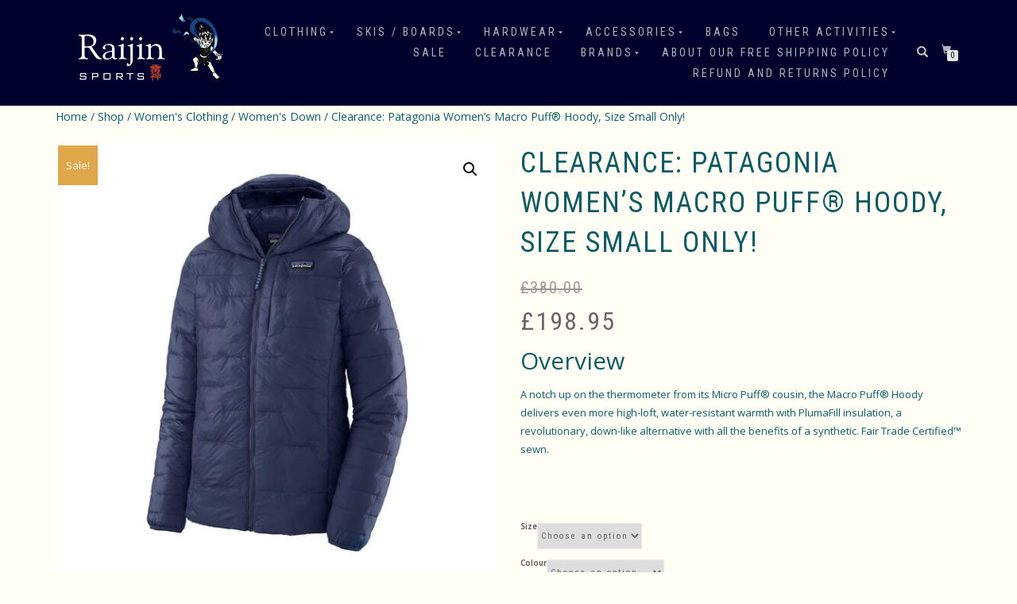

--- FILE ---
content_type: text/html; charset=UTF-8
request_url: https://raijinsports.co.uk/shop/patagonia-womens-macro-puff-hoody/
body_size: 26545
content:
<!DOCTYPE html>
<html lang="en-GB">
<head>
<meta charset="UTF-8">
<meta name="viewport" content="width=device-width, initial-scale=1, maximum-scale=1">
<link rel="profile" href="http://gmpg.org/xfn/11">

<title>Clearance: Patagonia Women&#8217;s Macro Puff® Hoody, Size Small Only! &#8211; Raijin Sports Online Shop</title>
<meta name='robots' content='max-image-preview:large' />
<link rel="alternate" type="application/rss+xml" title="Raijin Sports Online Shop &raquo; Feed" href="https://raijinsports.co.uk/feed/" />
<link rel="alternate" type="application/rss+xml" title="Raijin Sports Online Shop &raquo; Comments Feed" href="https://raijinsports.co.uk/comments/feed/" />
<link rel="alternate" type="application/rss+xml" title="Raijin Sports Online Shop &raquo; Clearance: Patagonia Women&#8217;s Macro Puff® Hoody, Size Small Only! Comments Feed" href="https://raijinsports.co.uk/shop/patagonia-womens-macro-puff-hoody/feed/" />
<link rel="alternate" title="oEmbed (JSON)" type="application/json+oembed" href="https://raijinsports.co.uk/wp-json/oembed/1.0/embed?url=https%3A%2F%2Fraijinsports.co.uk%2Fshop%2Fpatagonia-womens-macro-puff-hoody%2F" />
<link rel="alternate" title="oEmbed (XML)" type="text/xml+oembed" href="https://raijinsports.co.uk/wp-json/oembed/1.0/embed?url=https%3A%2F%2Fraijinsports.co.uk%2Fshop%2Fpatagonia-womens-macro-puff-hoody%2F&#038;format=xml" />
<style id='wp-img-auto-sizes-contain-inline-css' type='text/css'>
img:is([sizes=auto i],[sizes^="auto," i]){contain-intrinsic-size:3000px 1500px}
/*# sourceURL=wp-img-auto-sizes-contain-inline-css */
</style>
<style id='wp-emoji-styles-inline-css' type='text/css'>

	img.wp-smiley, img.emoji {
		display: inline !important;
		border: none !important;
		box-shadow: none !important;
		height: 1em !important;
		width: 1em !important;
		margin: 0 0.07em !important;
		vertical-align: -0.1em !important;
		background: none !important;
		padding: 0 !important;
	}
/*# sourceURL=wp-emoji-styles-inline-css */
</style>
<style id='wp-block-library-inline-css' type='text/css'>
:root{--wp-block-synced-color:#7a00df;--wp-block-synced-color--rgb:122,0,223;--wp-bound-block-color:var(--wp-block-synced-color);--wp-editor-canvas-background:#ddd;--wp-admin-theme-color:#007cba;--wp-admin-theme-color--rgb:0,124,186;--wp-admin-theme-color-darker-10:#006ba1;--wp-admin-theme-color-darker-10--rgb:0,107,160.5;--wp-admin-theme-color-darker-20:#005a87;--wp-admin-theme-color-darker-20--rgb:0,90,135;--wp-admin-border-width-focus:2px}@media (min-resolution:192dpi){:root{--wp-admin-border-width-focus:1.5px}}.wp-element-button{cursor:pointer}:root .has-very-light-gray-background-color{background-color:#eee}:root .has-very-dark-gray-background-color{background-color:#313131}:root .has-very-light-gray-color{color:#eee}:root .has-very-dark-gray-color{color:#313131}:root .has-vivid-green-cyan-to-vivid-cyan-blue-gradient-background{background:linear-gradient(135deg,#00d084,#0693e3)}:root .has-purple-crush-gradient-background{background:linear-gradient(135deg,#34e2e4,#4721fb 50%,#ab1dfe)}:root .has-hazy-dawn-gradient-background{background:linear-gradient(135deg,#faaca8,#dad0ec)}:root .has-subdued-olive-gradient-background{background:linear-gradient(135deg,#fafae1,#67a671)}:root .has-atomic-cream-gradient-background{background:linear-gradient(135deg,#fdd79a,#004a59)}:root .has-nightshade-gradient-background{background:linear-gradient(135deg,#330968,#31cdcf)}:root .has-midnight-gradient-background{background:linear-gradient(135deg,#020381,#2874fc)}:root{--wp--preset--font-size--normal:16px;--wp--preset--font-size--huge:42px}.has-regular-font-size{font-size:1em}.has-larger-font-size{font-size:2.625em}.has-normal-font-size{font-size:var(--wp--preset--font-size--normal)}.has-huge-font-size{font-size:var(--wp--preset--font-size--huge)}.has-text-align-center{text-align:center}.has-text-align-left{text-align:left}.has-text-align-right{text-align:right}.has-fit-text{white-space:nowrap!important}#end-resizable-editor-section{display:none}.aligncenter{clear:both}.items-justified-left{justify-content:flex-start}.items-justified-center{justify-content:center}.items-justified-right{justify-content:flex-end}.items-justified-space-between{justify-content:space-between}.screen-reader-text{border:0;clip-path:inset(50%);height:1px;margin:-1px;overflow:hidden;padding:0;position:absolute;width:1px;word-wrap:normal!important}.screen-reader-text:focus{background-color:#ddd;clip-path:none;color:#444;display:block;font-size:1em;height:auto;left:5px;line-height:normal;padding:15px 23px 14px;text-decoration:none;top:5px;width:auto;z-index:100000}html :where(.has-border-color){border-style:solid}html :where([style*=border-top-color]){border-top-style:solid}html :where([style*=border-right-color]){border-right-style:solid}html :where([style*=border-bottom-color]){border-bottom-style:solid}html :where([style*=border-left-color]){border-left-style:solid}html :where([style*=border-width]){border-style:solid}html :where([style*=border-top-width]){border-top-style:solid}html :where([style*=border-right-width]){border-right-style:solid}html :where([style*=border-bottom-width]){border-bottom-style:solid}html :where([style*=border-left-width]){border-left-style:solid}html :where(img[class*=wp-image-]){height:auto;max-width:100%}:where(figure){margin:0 0 1em}html :where(.is-position-sticky){--wp-admin--admin-bar--position-offset:var(--wp-admin--admin-bar--height,0px)}@media screen and (max-width:600px){html :where(.is-position-sticky){--wp-admin--admin-bar--position-offset:0px}}

/*# sourceURL=wp-block-library-inline-css */
</style><style id='wp-block-heading-inline-css' type='text/css'>
h1:where(.wp-block-heading).has-background,h2:where(.wp-block-heading).has-background,h3:where(.wp-block-heading).has-background,h4:where(.wp-block-heading).has-background,h5:where(.wp-block-heading).has-background,h6:where(.wp-block-heading).has-background{padding:1.25em 2.375em}h1.has-text-align-left[style*=writing-mode]:where([style*=vertical-lr]),h1.has-text-align-right[style*=writing-mode]:where([style*=vertical-rl]),h2.has-text-align-left[style*=writing-mode]:where([style*=vertical-lr]),h2.has-text-align-right[style*=writing-mode]:where([style*=vertical-rl]),h3.has-text-align-left[style*=writing-mode]:where([style*=vertical-lr]),h3.has-text-align-right[style*=writing-mode]:where([style*=vertical-rl]),h4.has-text-align-left[style*=writing-mode]:where([style*=vertical-lr]),h4.has-text-align-right[style*=writing-mode]:where([style*=vertical-rl]),h5.has-text-align-left[style*=writing-mode]:where([style*=vertical-lr]),h5.has-text-align-right[style*=writing-mode]:where([style*=vertical-rl]),h6.has-text-align-left[style*=writing-mode]:where([style*=vertical-lr]),h6.has-text-align-right[style*=writing-mode]:where([style*=vertical-rl]){rotate:180deg}
/*# sourceURL=https://raijinsports.co.uk/wp-includes/blocks/heading/style.min.css */
</style>
<style id='wp-block-list-inline-css' type='text/css'>
ol,ul{box-sizing:border-box}:root :where(.wp-block-list.has-background){padding:1.25em 2.375em}
/*# sourceURL=https://raijinsports.co.uk/wp-includes/blocks/list/style.min.css */
</style>
<link rel='stylesheet' id='wc-blocks-style-css' href='https://raijinsports.co.uk/wp-content/plugins/woocommerce/assets/client/blocks/wc-blocks.css?ver=wc-10.4.3' type='text/css' media='all' />
<style id='global-styles-inline-css' type='text/css'>
:root{--wp--preset--aspect-ratio--square: 1;--wp--preset--aspect-ratio--4-3: 4/3;--wp--preset--aspect-ratio--3-4: 3/4;--wp--preset--aspect-ratio--3-2: 3/2;--wp--preset--aspect-ratio--2-3: 2/3;--wp--preset--aspect-ratio--16-9: 16/9;--wp--preset--aspect-ratio--9-16: 9/16;--wp--preset--color--black: #000000;--wp--preset--color--cyan-bluish-gray: #abb8c3;--wp--preset--color--white: #ffffff;--wp--preset--color--pale-pink: #f78da7;--wp--preset--color--vivid-red: #cf2e2e;--wp--preset--color--luminous-vivid-orange: #ff6900;--wp--preset--color--luminous-vivid-amber: #fcb900;--wp--preset--color--light-green-cyan: #7bdcb5;--wp--preset--color--vivid-green-cyan: #00d084;--wp--preset--color--pale-cyan-blue: #8ed1fc;--wp--preset--color--vivid-cyan-blue: #0693e3;--wp--preset--color--vivid-purple: #9b51e0;--wp--preset--gradient--vivid-cyan-blue-to-vivid-purple: linear-gradient(135deg,rgb(6,147,227) 0%,rgb(155,81,224) 100%);--wp--preset--gradient--light-green-cyan-to-vivid-green-cyan: linear-gradient(135deg,rgb(122,220,180) 0%,rgb(0,208,130) 100%);--wp--preset--gradient--luminous-vivid-amber-to-luminous-vivid-orange: linear-gradient(135deg,rgb(252,185,0) 0%,rgb(255,105,0) 100%);--wp--preset--gradient--luminous-vivid-orange-to-vivid-red: linear-gradient(135deg,rgb(255,105,0) 0%,rgb(207,46,46) 100%);--wp--preset--gradient--very-light-gray-to-cyan-bluish-gray: linear-gradient(135deg,rgb(238,238,238) 0%,rgb(169,184,195) 100%);--wp--preset--gradient--cool-to-warm-spectrum: linear-gradient(135deg,rgb(74,234,220) 0%,rgb(151,120,209) 20%,rgb(207,42,186) 40%,rgb(238,44,130) 60%,rgb(251,105,98) 80%,rgb(254,248,76) 100%);--wp--preset--gradient--blush-light-purple: linear-gradient(135deg,rgb(255,206,236) 0%,rgb(152,150,240) 100%);--wp--preset--gradient--blush-bordeaux: linear-gradient(135deg,rgb(254,205,165) 0%,rgb(254,45,45) 50%,rgb(107,0,62) 100%);--wp--preset--gradient--luminous-dusk: linear-gradient(135deg,rgb(255,203,112) 0%,rgb(199,81,192) 50%,rgb(65,88,208) 100%);--wp--preset--gradient--pale-ocean: linear-gradient(135deg,rgb(255,245,203) 0%,rgb(182,227,212) 50%,rgb(51,167,181) 100%);--wp--preset--gradient--electric-grass: linear-gradient(135deg,rgb(202,248,128) 0%,rgb(113,206,126) 100%);--wp--preset--gradient--midnight: linear-gradient(135deg,rgb(2,3,129) 0%,rgb(40,116,252) 100%);--wp--preset--font-size--small: 13px;--wp--preset--font-size--medium: 20px;--wp--preset--font-size--large: 36px;--wp--preset--font-size--x-large: 42px;--wp--preset--spacing--20: 0.44rem;--wp--preset--spacing--30: 0.67rem;--wp--preset--spacing--40: 1rem;--wp--preset--spacing--50: 1.5rem;--wp--preset--spacing--60: 2.25rem;--wp--preset--spacing--70: 3.38rem;--wp--preset--spacing--80: 5.06rem;--wp--preset--shadow--natural: 6px 6px 9px rgba(0, 0, 0, 0.2);--wp--preset--shadow--deep: 12px 12px 50px rgba(0, 0, 0, 0.4);--wp--preset--shadow--sharp: 6px 6px 0px rgba(0, 0, 0, 0.2);--wp--preset--shadow--outlined: 6px 6px 0px -3px rgb(255, 255, 255), 6px 6px rgb(0, 0, 0);--wp--preset--shadow--crisp: 6px 6px 0px rgb(0, 0, 0);}:where(.is-layout-flex){gap: 0.5em;}:where(.is-layout-grid){gap: 0.5em;}body .is-layout-flex{display: flex;}.is-layout-flex{flex-wrap: wrap;align-items: center;}.is-layout-flex > :is(*, div){margin: 0;}body .is-layout-grid{display: grid;}.is-layout-grid > :is(*, div){margin: 0;}:where(.wp-block-columns.is-layout-flex){gap: 2em;}:where(.wp-block-columns.is-layout-grid){gap: 2em;}:where(.wp-block-post-template.is-layout-flex){gap: 1.25em;}:where(.wp-block-post-template.is-layout-grid){gap: 1.25em;}.has-black-color{color: var(--wp--preset--color--black) !important;}.has-cyan-bluish-gray-color{color: var(--wp--preset--color--cyan-bluish-gray) !important;}.has-white-color{color: var(--wp--preset--color--white) !important;}.has-pale-pink-color{color: var(--wp--preset--color--pale-pink) !important;}.has-vivid-red-color{color: var(--wp--preset--color--vivid-red) !important;}.has-luminous-vivid-orange-color{color: var(--wp--preset--color--luminous-vivid-orange) !important;}.has-luminous-vivid-amber-color{color: var(--wp--preset--color--luminous-vivid-amber) !important;}.has-light-green-cyan-color{color: var(--wp--preset--color--light-green-cyan) !important;}.has-vivid-green-cyan-color{color: var(--wp--preset--color--vivid-green-cyan) !important;}.has-pale-cyan-blue-color{color: var(--wp--preset--color--pale-cyan-blue) !important;}.has-vivid-cyan-blue-color{color: var(--wp--preset--color--vivid-cyan-blue) !important;}.has-vivid-purple-color{color: var(--wp--preset--color--vivid-purple) !important;}.has-black-background-color{background-color: var(--wp--preset--color--black) !important;}.has-cyan-bluish-gray-background-color{background-color: var(--wp--preset--color--cyan-bluish-gray) !important;}.has-white-background-color{background-color: var(--wp--preset--color--white) !important;}.has-pale-pink-background-color{background-color: var(--wp--preset--color--pale-pink) !important;}.has-vivid-red-background-color{background-color: var(--wp--preset--color--vivid-red) !important;}.has-luminous-vivid-orange-background-color{background-color: var(--wp--preset--color--luminous-vivid-orange) !important;}.has-luminous-vivid-amber-background-color{background-color: var(--wp--preset--color--luminous-vivid-amber) !important;}.has-light-green-cyan-background-color{background-color: var(--wp--preset--color--light-green-cyan) !important;}.has-vivid-green-cyan-background-color{background-color: var(--wp--preset--color--vivid-green-cyan) !important;}.has-pale-cyan-blue-background-color{background-color: var(--wp--preset--color--pale-cyan-blue) !important;}.has-vivid-cyan-blue-background-color{background-color: var(--wp--preset--color--vivid-cyan-blue) !important;}.has-vivid-purple-background-color{background-color: var(--wp--preset--color--vivid-purple) !important;}.has-black-border-color{border-color: var(--wp--preset--color--black) !important;}.has-cyan-bluish-gray-border-color{border-color: var(--wp--preset--color--cyan-bluish-gray) !important;}.has-white-border-color{border-color: var(--wp--preset--color--white) !important;}.has-pale-pink-border-color{border-color: var(--wp--preset--color--pale-pink) !important;}.has-vivid-red-border-color{border-color: var(--wp--preset--color--vivid-red) !important;}.has-luminous-vivid-orange-border-color{border-color: var(--wp--preset--color--luminous-vivid-orange) !important;}.has-luminous-vivid-amber-border-color{border-color: var(--wp--preset--color--luminous-vivid-amber) !important;}.has-light-green-cyan-border-color{border-color: var(--wp--preset--color--light-green-cyan) !important;}.has-vivid-green-cyan-border-color{border-color: var(--wp--preset--color--vivid-green-cyan) !important;}.has-pale-cyan-blue-border-color{border-color: var(--wp--preset--color--pale-cyan-blue) !important;}.has-vivid-cyan-blue-border-color{border-color: var(--wp--preset--color--vivid-cyan-blue) !important;}.has-vivid-purple-border-color{border-color: var(--wp--preset--color--vivid-purple) !important;}.has-vivid-cyan-blue-to-vivid-purple-gradient-background{background: var(--wp--preset--gradient--vivid-cyan-blue-to-vivid-purple) !important;}.has-light-green-cyan-to-vivid-green-cyan-gradient-background{background: var(--wp--preset--gradient--light-green-cyan-to-vivid-green-cyan) !important;}.has-luminous-vivid-amber-to-luminous-vivid-orange-gradient-background{background: var(--wp--preset--gradient--luminous-vivid-amber-to-luminous-vivid-orange) !important;}.has-luminous-vivid-orange-to-vivid-red-gradient-background{background: var(--wp--preset--gradient--luminous-vivid-orange-to-vivid-red) !important;}.has-very-light-gray-to-cyan-bluish-gray-gradient-background{background: var(--wp--preset--gradient--very-light-gray-to-cyan-bluish-gray) !important;}.has-cool-to-warm-spectrum-gradient-background{background: var(--wp--preset--gradient--cool-to-warm-spectrum) !important;}.has-blush-light-purple-gradient-background{background: var(--wp--preset--gradient--blush-light-purple) !important;}.has-blush-bordeaux-gradient-background{background: var(--wp--preset--gradient--blush-bordeaux) !important;}.has-luminous-dusk-gradient-background{background: var(--wp--preset--gradient--luminous-dusk) !important;}.has-pale-ocean-gradient-background{background: var(--wp--preset--gradient--pale-ocean) !important;}.has-electric-grass-gradient-background{background: var(--wp--preset--gradient--electric-grass) !important;}.has-midnight-gradient-background{background: var(--wp--preset--gradient--midnight) !important;}.has-small-font-size{font-size: var(--wp--preset--font-size--small) !important;}.has-medium-font-size{font-size: var(--wp--preset--font-size--medium) !important;}.has-large-font-size{font-size: var(--wp--preset--font-size--large) !important;}.has-x-large-font-size{font-size: var(--wp--preset--font-size--x-large) !important;}
/*# sourceURL=global-styles-inline-css */
</style>

<style id='classic-theme-styles-inline-css' type='text/css'>
/*! This file is auto-generated */
.wp-block-button__link{color:#fff;background-color:#32373c;border-radius:9999px;box-shadow:none;text-decoration:none;padding:calc(.667em + 2px) calc(1.333em + 2px);font-size:1.125em}.wp-block-file__button{background:#32373c;color:#fff;text-decoration:none}
/*# sourceURL=/wp-includes/css/classic-themes.min.css */
</style>
<link rel='stylesheet' id='photoswipe-css' href='https://raijinsports.co.uk/wp-content/plugins/woocommerce/assets/css/photoswipe/photoswipe.min.css?ver=10.4.3' type='text/css' media='all' />
<link rel='stylesheet' id='photoswipe-default-skin-css' href='https://raijinsports.co.uk/wp-content/plugins/woocommerce/assets/css/photoswipe/default-skin/default-skin.min.css?ver=10.4.3' type='text/css' media='all' />
<style id='woocommerce-inline-inline-css' type='text/css'>
.woocommerce form .form-row .required { visibility: visible; }
/*# sourceURL=woocommerce-inline-inline-css */
</style>
<link rel='stylesheet' id='gateway-css' href='https://raijinsports.co.uk/wp-content/plugins/woocommerce-paypal-payments/modules/ppcp-button/assets/css/gateway.css?ver=3.3.2' type='text/css' media='all' />
<link rel='stylesheet' id='bootstrap-css' href='https://raijinsports.co.uk/wp-content/themes/shop-isle-pro/assets/bootstrap/css/bootstrap.min.css?ver=20120208' type='text/css' media='all' />
<link rel='stylesheet' id='magnific-popup-css' href='https://raijinsports.co.uk/wp-content/themes/shop-isle-pro/assets/css/vendor/magnific-popup.min.css?ver=20120208' type='text/css' media='all' />
<link rel='stylesheet' id='flexslider-css' href='https://raijinsports.co.uk/wp-content/themes/shop-isle-pro/assets/css/vendor/flexslider.min.css?ver=20120208' type='text/css' media='all' />
<link rel='stylesheet' id='owl-carousel-css' href='https://raijinsports.co.uk/wp-content/themes/shop-isle-pro/assets/css/vendor/owl.carousel.min.css?ver=2.1.7' type='text/css' media='all' />
<link rel='stylesheet' id='shop-isle-animate-css' href='https://raijinsports.co.uk/wp-content/themes/shop-isle-pro/assets/css/vendor/animate.min.css?ver=20120208' type='text/css' media='all' />
<link rel='stylesheet' id='shop-isle-main-style-css' href='https://raijinsports.co.uk/wp-content/themes/shop-isle-pro/assets/css/style.min.css?ver=2.2.56' type='text/css' media='all' />
<link rel='stylesheet' id='shop-isle-style-css' href='https://raijinsports.co.uk/wp-content/themes/shop-isle-pro/style.css?ver=2.2.56' type='text/css' media='all' />
<link rel='stylesheet' id='shop-isle-woocommerce-brands-style-css' href='https://raijinsports.co.uk/wp-content/themes/shop-isle-pro/inc/woocommerce/css/brands.css?ver=6.9' type='text/css' media='all' />
<link rel='stylesheet' id='shop-isle-woocommerce-style1-css' href='https://raijinsports.co.uk/wp-content/themes/shop-isle-pro/inc/woocommerce/css/woocommerce.css?ver=11' type='text/css' media='all' />
<script type="text/javascript" src="https://raijinsports.co.uk/wp-includes/js/jquery/jquery.min.js?ver=3.7.1" id="jquery-core-js"></script>
<script type="text/javascript" src="https://raijinsports.co.uk/wp-includes/js/jquery/jquery-migrate.min.js?ver=3.4.1" id="jquery-migrate-js"></script>
<script type="text/javascript" src="https://raijinsports.co.uk/wp-content/plugins/woocommerce/assets/js/jquery-blockui/jquery.blockUI.min.js?ver=2.7.0-wc.10.4.3" id="wc-jquery-blockui-js" defer="defer" data-wp-strategy="defer"></script>
<script type="text/javascript" id="wc-add-to-cart-js-extra">
/* <![CDATA[ */
var wc_add_to_cart_params = {"ajax_url":"/wp-admin/admin-ajax.php","wc_ajax_url":"/?wc-ajax=%%endpoint%%","i18n_view_cart":"View basket","cart_url":"https://raijinsports.co.uk/cart/","is_cart":"","cart_redirect_after_add":"yes"};
//# sourceURL=wc-add-to-cart-js-extra
/* ]]> */
</script>
<script type="text/javascript" src="https://raijinsports.co.uk/wp-content/plugins/woocommerce/assets/js/frontend/add-to-cart.min.js?ver=10.4.3" id="wc-add-to-cart-js" defer="defer" data-wp-strategy="defer"></script>
<script type="text/javascript" src="https://raijinsports.co.uk/wp-content/plugins/woocommerce/assets/js/zoom/jquery.zoom.min.js?ver=1.7.21-wc.10.4.3" id="wc-zoom-js" defer="defer" data-wp-strategy="defer"></script>
<script type="text/javascript" src="https://raijinsports.co.uk/wp-content/plugins/woocommerce/assets/js/photoswipe/photoswipe.min.js?ver=4.1.1-wc.10.4.3" id="wc-photoswipe-js" defer="defer" data-wp-strategy="defer"></script>
<script type="text/javascript" src="https://raijinsports.co.uk/wp-content/plugins/woocommerce/assets/js/photoswipe/photoswipe-ui-default.min.js?ver=4.1.1-wc.10.4.3" id="wc-photoswipe-ui-default-js" defer="defer" data-wp-strategy="defer"></script>
<script type="text/javascript" id="wc-single-product-js-extra">
/* <![CDATA[ */
var wc_single_product_params = {"i18n_required_rating_text":"Please select a rating","i18n_rating_options":["1 of 5 stars","2 of 5 stars","3 of 5 stars","4 of 5 stars","5 of 5 stars"],"i18n_product_gallery_trigger_text":"View full-screen image gallery","review_rating_required":"yes","flexslider":{"rtl":false,"animation":"slide","smoothHeight":true,"directionNav":false,"controlNav":"thumbnails","slideshow":false,"animationSpeed":500,"animationLoop":false,"allowOneSlide":false},"zoom_enabled":"1","zoom_options":[],"photoswipe_enabled":"1","photoswipe_options":{"shareEl":false,"closeOnScroll":false,"history":false,"hideAnimationDuration":0,"showAnimationDuration":0},"flexslider_enabled":"1"};
//# sourceURL=wc-single-product-js-extra
/* ]]> */
</script>
<script type="text/javascript" src="https://raijinsports.co.uk/wp-content/plugins/woocommerce/assets/js/frontend/single-product.min.js?ver=10.4.3" id="wc-single-product-js" defer="defer" data-wp-strategy="defer"></script>
<script type="text/javascript" src="https://raijinsports.co.uk/wp-content/plugins/woocommerce/assets/js/js-cookie/js.cookie.min.js?ver=2.1.4-wc.10.4.3" id="wc-js-cookie-js" defer="defer" data-wp-strategy="defer"></script>
<script type="text/javascript" id="woocommerce-js-extra">
/* <![CDATA[ */
var woocommerce_params = {"ajax_url":"/wp-admin/admin-ajax.php","wc_ajax_url":"/?wc-ajax=%%endpoint%%","i18n_password_show":"Show password","i18n_password_hide":"Hide password"};
//# sourceURL=woocommerce-js-extra
/* ]]> */
</script>
<script type="text/javascript" src="https://raijinsports.co.uk/wp-content/plugins/woocommerce/assets/js/frontend/woocommerce.min.js?ver=10.4.3" id="woocommerce-js" defer="defer" data-wp-strategy="defer"></script>
<script type="text/javascript" id="WCPAY_ASSETS-js-extra">
/* <![CDATA[ */
var wcpayAssets = {"url":"https://raijinsports.co.uk/wp-content/plugins/woocommerce-payments/dist/"};
//# sourceURL=WCPAY_ASSETS-js-extra
/* ]]> */
</script>
<link rel="https://api.w.org/" href="https://raijinsports.co.uk/wp-json/" /><link rel="alternate" title="JSON" type="application/json" href="https://raijinsports.co.uk/wp-json/wp/v2/product/20435" /><link rel="EditURI" type="application/rsd+xml" title="RSD" href="https://raijinsports.co.uk/xmlrpc.php?rsd" />
<meta name="generator" content="WordPress 6.9" />
<meta name="generator" content="WooCommerce 10.4.3" />
<link rel="canonical" href="https://raijinsports.co.uk/shop/patagonia-womens-macro-puff-hoody/" />
<link rel='shortlink' href='https://raijinsports.co.uk/?p=20435' />
<style>[class*=" icon-oc-"],[class^=icon-oc-]{speak:none;font-style:normal;font-weight:400;font-variant:normal;text-transform:none;line-height:1;-webkit-font-smoothing:antialiased;-moz-osx-font-smoothing:grayscale}.icon-oc-one-com-white-32px-fill:before{content:"901"}.icon-oc-one-com:before{content:"900"}#one-com-icon,.toplevel_page_onecom-wp .wp-menu-image{speak:none;display:flex;align-items:center;justify-content:center;text-transform:none;line-height:1;-webkit-font-smoothing:antialiased;-moz-osx-font-smoothing:grayscale}.onecom-wp-admin-bar-item>a,.toplevel_page_onecom-wp>.wp-menu-name{font-size:16px;font-weight:400;line-height:1}.toplevel_page_onecom-wp>.wp-menu-name img{width:69px;height:9px;}.wp-submenu-wrap.wp-submenu>.wp-submenu-head>img{width:88px;height:auto}.onecom-wp-admin-bar-item>a img{height:7px!important}.onecom-wp-admin-bar-item>a img,.toplevel_page_onecom-wp>.wp-menu-name img{opacity:.8}.onecom-wp-admin-bar-item.hover>a img,.toplevel_page_onecom-wp.wp-has-current-submenu>.wp-menu-name img,li.opensub>a.toplevel_page_onecom-wp>.wp-menu-name img{opacity:1}#one-com-icon:before,.onecom-wp-admin-bar-item>a:before,.toplevel_page_onecom-wp>.wp-menu-image:before{content:'';position:static!important;background-color:rgba(240,245,250,.4);border-radius:102px;width:18px;height:18px;padding:0!important}.onecom-wp-admin-bar-item>a:before{width:14px;height:14px}.onecom-wp-admin-bar-item.hover>a:before,.toplevel_page_onecom-wp.opensub>a>.wp-menu-image:before,.toplevel_page_onecom-wp.wp-has-current-submenu>.wp-menu-image:before{background-color:#76b82a}.onecom-wp-admin-bar-item>a{display:inline-flex!important;align-items:center;justify-content:center}#one-com-logo-wrapper{font-size:4em}#one-com-icon{vertical-align:middle}.imagify-welcome{display:none !important;}</style><style id="shop_isle_customizr_pallete" type="text/css">body, section#latest .amount, section.home-product-slider .amount, section.shortcodes .amount { font-size:13px}
			.navbar-custom,
			.header-shopping-cart,
			.navbar-custom .sub-menu, 
			.navbar-custom .children,
			.onsale,
		    .header-search-input{
				background: rgba(219,158,54,.9);
			}
			.shop_isle_footer_sidebar,
			 footer.footer {
				background-color: rgb(219, 158, 54) !important;
			}
			.page .navbar-custom {
				background: rgba(219,158,54,.9) !important;
			}
		
			.module-title,
			.widget .widget-title,
			 .post-title a,
			 .single-product .product_title,
			 .related.products h2, 
			 .upsells.products h2 {
				color: rgb(16, 91, 99);
			}
		
			body,
			a,
			.main,
			.module-subtitle {
				color: rgb(16, 91, 99);
			}
			.widget_calendar thead th {
				background: rgb(16, 91, 99);
			}
		
			.product .product-button-wrap .add_to_cart_button, 
			ul.products li.product .product-button-wrap .button.product_type_simple, 
			.shop-item .product-button-wrap .add_to_cart_button,
			.btn.btn-b,
			#comments input[type="submit"], 
			button[type="submit"],
			#comments input[type="submit"]:hover, 
			button[type="submit"]:hover,
			#payment .place-order .button,
			table.cart td.actions input[name="update_cart"],
			.wc-proceed-to-checkout .button.checkout-button:hover,
			.wc-proceed-to-checkout .button.checkout-button,
		    .header-shopping-cart .widget_shopping_cart p.buttons a,
		    .shop-item .product-button-wrap .product_type_simple,
		    ul.products li.product .product-button-wrap .product_type_variable,
	        ul.products li.product .product-button-wrap .button.product_type_grouped, 
	        .shop-item .product-button-wrap .button.product_type_grouped, 
	        .shop-item .product-button-wrap .button.product_type_variable, 
	        ul.products li.product .product-button-wrap .product_type_variable,
	        .widget input[type=submit],
			.widget button[type=submit],
			.widget_shopping_cart_content .buttons a,
			.widget_price_filter .ui-slider .ui-slider-handle {
				background: rgb(189, 73, 50);
			}
			.product .product-button-wrap .add_to_cart_button:hover, 
			ul.products li.product .product-button-wrap .button.product_type_simple:hover, 
			.shop-item .product-button-wrap .add_to_cart_button:hover,
			.btn.btn-b:hover,
		    .header-shopping-cart .widget_shopping_cart p.buttons a:hover,
		    ul.products li.product .product-button-wrap .product_type_variable:hover.
            ul.products li.product .product-button-wrap .button.product_type_grouped:hover, 
	        .shop-item .product-button-wrap .button.product_type_grouped:hover, 
	        .shop-item .product-button-wrap .button.product_type_variable:hover,
	        .widget input[type=submit]:hover,
			.widget button[type=submit]:hover,
			.widget_shopping_cart_content .buttons a:hover, 
			.widget.woocommerce.widget_shopping_cart_content .button a:hover {
			    background: rgb(189, 73, 50);
			    opacity: 0.8;
			}
			a:hover {
				color: rgb(189, 73, 50);
			}
			#comments input[type="submit"]:hover, 
			button[type="submit"]:hover {
				opacity: 0.8;
			}
			.single-product div.product form.cart .button:hover,
			#payment .place-order .button:hover, 
			#payment .place-order .button:focus,
			.wc-proceed-to-checkout .button.checkout-button:hover,
			table.cart td.actions input[name="update_cart"]:hover {
				background: rgb(189, 73, 50);
				opacity: 0.8;
			}
		
			body,
			.main,
			.panel,
			.woocommerce-tabs ul.tabs li.active a {
				background-color: rgb(255, 255, 245);
			}
		
			footer.footer,
			footer.footer a,
			.bg-dark a,
		    .header-shopping-cart .widget_shopping_cart p.total,
	        .header-shopping-cart .mini_cart_item .quantity, .header-shopping-cart .mini_cart_item .quantity span,
            .header-shopping-cart .widget_shopping_cart .product_list_widget li a.remove,
            .widget_shopping_cart .product_list_widget li{
				color: rgba( 255, 255, 255, 0.6 );
			}
			footer.footer a:hover,
			.bg-dark a:hover,
			.header-shopping-cart .mini_cart_item a:hover,
			.header-shopping-cart .widget_shopping_cart .product_list_widget li a.remove:hover {
				color: #FFF;
			}
			footer.footer .divider-d {
				border-top: 1px solid rgba(32, 32, 32, 0.5);
			}
			.navbar-custom .sub-menu > li > a, 
			.navbar-custom .children > li > a,
			 .header-shopping-cart .mini_cart_item a {
				color: rgba(255, 255, 255, .7);
			}
		.page .navbar-custom, .navbar-custom, .header-shopping-cart, .navbar-custom .sub-menu, .navbar-custom .children, .header-search-input { background-color: #00002d !important; }.navbar-cart-inner .cart-item-number { color: #00002d; }.navbar-custom .nav > li > a:focus, .navbar-custom .nav > li > a:hover, .navbar-custom .nav .open > a, .navbar-custom .nav .open > a:focus, .navbar-custom .nav .open > a:hover, .navbar-custom .sub-menu > li > a:focus, .navbar-custom .sub-menu > li > a:hover, .navbar-custom .nav > li > a:hover + .dropdownmenu, .navbar-custom .nav > li > ul > li > a:hover + .dropdownmenu, .navbar-custom .nav > li.open > a + .dropdownmenu, .navbar-custom .nav > li > ul > li.open > a + .dropdownmenu, .header-search:hover .header-search-button, .navbar-cart-inner .icon-basket:hover, .header-shopping-cart .widget.woocommerce a:hover, .header-shopping-cart .widget_shopping_cart .product_list_widget li a.remove:hover, .navbar-cart-inner:hover .icon-basket, .header-shopping-cart .widget_shopping_cart p.buttons a.wc-forward:hover { color: #f2f2f2; }.shop_isle_footer_sidebar, footer.footer { background: #000000 !important; }.shop_isle_footer_sidebar, .woocommerce-Tabs-panel { background-color: #fcfcfc; }.module.module-video { padding: 130px 0px; }.shop_isle_header_title h1 a, .shop_isle_header_title h2 a { color: #ffffff; }</style>	<noscript><style>.woocommerce-product-gallery{ opacity: 1 !important; }</style></noscript>
	<style type="text/css" id="custom-background-css">
body.custom-background { background-image: url("https://raijinsports.co.uk/wp-content/uploads/2018/11/creary_r_0751_F18_BP-e1542321100723.jpg"); background-position: left top; background-size: auto; background-repeat: repeat; background-attachment: scroll; }
</style>
	<link rel="icon" href="https://raijinsports.co.uk/wp-content/uploads/2014/05/cropped-logo-new-1-32x32.png" sizes="32x32" />
<link rel="icon" href="https://raijinsports.co.uk/wp-content/uploads/2014/05/cropped-logo-new-1-192x192.png" sizes="192x192" />
<link rel="apple-touch-icon" href="https://raijinsports.co.uk/wp-content/uploads/2014/05/cropped-logo-new-1-180x180.png" />
<meta name="msapplication-TileImage" content="https://raijinsports.co.uk/wp-content/uploads/2014/05/cropped-logo-new-1-270x270.png" />
		<style type="text/css" id="wp-custom-css">
			.navbar-custom .nav li > a {
    font-size: 14px;
}		</style>
		</head>
<body class="wp-singular product-template-default single single-product postid-20435 custom-background wp-custom-logo wp-theme-shop-isle-pro theme-shop-isle-pro woocommerce woocommerce-page woocommerce-no-js woocommerce-active">

	
	<!-- Preloader -->
	
	<header class="header ">
			<!-- Navigation start -->
		<nav class="navbar navbar-custom navbar-fixed-top " role="navigation">

		<div class="container">
		<div class="header-container">

		<div class="navbar-header">
		<div class="shop_isle_header_title"><div class="shop-isle-header-title-inner"><a href="https://raijinsports.co.uk/" class="custom-logo-link" rel="home"><img width="350" height="176" src="https://raijinsports.co.uk/wp-content/uploads/2018/11/cropped-cropped-logo-new-white.png" class="custom-logo" alt="Raijin Sports Online Shop" decoding="async" fetchpriority="high" srcset="https://raijinsports.co.uk/wp-content/uploads/2018/11/cropped-cropped-logo-new-white.png 350w, https://raijinsports.co.uk/wp-content/uploads/2018/11/cropped-cropped-logo-new-white-300x151.png 300w" sizes="(max-width: 350px) 100vw, 350px" /></a></div></div>
						<div type="button" class="navbar-toggle" data-toggle="collapse" data-target="#custom-collapse">
							<span class="sr-only">Toggle navigation</span>
							<span class="icon-bar"></span>
							<span class="icon-bar"></span>
							<span class="icon-bar"></span>
						</div>
					</div>

					<div class="header-menu-wrap">
						<div class="collapse navbar-collapse" id="custom-collapse">

							<ul id="menu-main-category-navigation" class="nav navbar-nav navbar-right"><li id="menu-item-4688" class="menu-item menu-item-type-taxonomy menu-item-object-product_cat current-product-ancestor current-menu-parent current-product-parent menu-item-has-children menu-item-4688"><a href="https://raijinsports.co.uk/product-category/clothing/">Clothing</a>
<ul class="sub-menu">
	<li id="menu-item-9184" class="menu-item menu-item-type-taxonomy menu-item-object-product_cat menu-item-has-children menu-item-9184"><a href="https://raijinsports.co.uk/product-category/men-clothing/">Men&#8217;s Clothing</a>
	<ul class="sub-menu">
		<li id="menu-item-9187" class="menu-item menu-item-type-taxonomy menu-item-object-product_cat menu-item-9187"><a href="https://raijinsports.co.uk/product-category/men-jackets/">Men&#8217;s Jackets</a></li>
		<li id="menu-item-9202" class="menu-item menu-item-type-taxonomy menu-item-object-product_cat menu-item-9202"><a href="https://raijinsports.co.uk/product-category/men-clothing/mens-down/">Men&#8217;s Down</a></li>
		<li id="menu-item-9203" class="menu-item menu-item-type-taxonomy menu-item-object-product_cat menu-item-9203"><a href="https://raijinsports.co.uk/product-category/men-jackets/men-fleece/">Men&#8217;s Fleece</a></li>
		<li id="menu-item-9204" class="menu-item menu-item-type-taxonomy menu-item-object-product_cat menu-item-9204"><a href="https://raijinsports.co.uk/product-category/men-clothing/men-t-shirts/">Men&#8217;s Tees</a></li>
		<li id="menu-item-9201" class="menu-item menu-item-type-taxonomy menu-item-object-product_cat menu-item-9201"><a href="https://raijinsports.co.uk/product-category/men-clothing/mens-base-layers/">Men&#8217;s Base layers</a></li>
		<li id="menu-item-9195" class="menu-item menu-item-type-taxonomy menu-item-object-product_cat menu-item-9195"><a href="https://raijinsports.co.uk/product-category/men-clothing/men-pants/">Men&#8217;s Pants</a></li>
	</ul>
</li>
	<li id="menu-item-9185" class="menu-item menu-item-type-taxonomy menu-item-object-product_cat current-product-ancestor current-menu-parent current-product-parent menu-item-has-children menu-item-9185"><a href="https://raijinsports.co.uk/product-category/women-clothing/">Women&#8217;s Clothing</a>
	<ul class="sub-menu">
		<li id="menu-item-9189" class="menu-item menu-item-type-taxonomy menu-item-object-product_cat current-product-ancestor current-menu-parent current-product-parent menu-item-9189"><a href="https://raijinsports.co.uk/product-category/women-jackets/">Women&#8217;s Jackets</a></li>
		<li id="menu-item-9206" class="menu-item menu-item-type-taxonomy menu-item-object-product_cat current-product-ancestor current-menu-parent current-product-parent menu-item-9206"><a href="https://raijinsports.co.uk/product-category/women-clothing/womens-down/">Women&#8217;s Down</a></li>
		<li id="menu-item-9207" class="menu-item menu-item-type-taxonomy menu-item-object-product_cat menu-item-9207"><a href="https://raijinsports.co.uk/product-category/women-clothing/women-fleece/">Women&#8217;s Fleece</a></li>
		<li id="menu-item-9208" class="menu-item menu-item-type-taxonomy menu-item-object-product_cat menu-item-9208"><a href="https://raijinsports.co.uk/product-category/women-clothing/womens-tees/">Women&#8217;s Tees</a></li>
		<li id="menu-item-9205" class="menu-item menu-item-type-taxonomy menu-item-object-product_cat menu-item-9205"><a href="https://raijinsports.co.uk/product-category/women-clothing/womens-base-layers/">Women&#8217;s Base layers</a></li>
		<li id="menu-item-9196" class="menu-item menu-item-type-taxonomy menu-item-object-product_cat menu-item-9196"><a href="https://raijinsports.co.uk/product-category/women-pants/">Women&#8217;s Pants</a></li>
	</ul>
</li>
	<li id="menu-item-9198" class="menu-item menu-item-type-taxonomy menu-item-object-product_cat menu-item-has-children menu-item-9198"><a href="https://raijinsports.co.uk/product-category/clothing/kids-clothing/">Kid&#8217;s Clothing</a>
	<ul class="sub-menu">
		<li id="menu-item-9199" class="menu-item menu-item-type-taxonomy menu-item-object-product_cat menu-item-9199"><a href="https://raijinsports.co.uk/product-category/clothing/kids-clothing/boys-clothing/">Boy&#8217;s Clothing</a></li>
		<li id="menu-item-9200" class="menu-item menu-item-type-taxonomy menu-item-object-product_cat menu-item-9200"><a href="https://raijinsports.co.uk/product-category/clothing/kids-clothing/girls-clothing/">Girl&#8217;s Clothing</a></li>
	</ul>
</li>
	<li id="menu-item-10154" class="menu-item menu-item-type-taxonomy menu-item-object-product_cat menu-item-has-children menu-item-10154"><a href="https://raijinsports.co.uk/product-category/clothing/ski-socks-and-shoes/">Ski Socks/ Shoes</a>
	<ul class="sub-menu">
		<li id="menu-item-4731" class="menu-item menu-item-type-taxonomy menu-item-object-product_cat menu-item-4731"><a href="https://raijinsports.co.uk/product-category/clothing/shoes/ski-socks/">Ski Socks</a></li>
		<li id="menu-item-4728" class="menu-item menu-item-type-taxonomy menu-item-object-product_cat menu-item-has-children menu-item-4728"><a href="https://raijinsports.co.uk/product-category/clothing/shoes/">Shoes</a>
		<ul class="sub-menu">
			<li id="menu-item-4729" class="menu-item menu-item-type-taxonomy menu-item-object-product_cat menu-item-4729"><a href="https://raijinsports.co.uk/product-category/clothing/shoes/shoes-for-men/">Shoes For Men</a></li>
			<li id="menu-item-4730" class="menu-item menu-item-type-taxonomy menu-item-object-product_cat menu-item-4730"><a href="https://raijinsports.co.uk/product-category/clothing/shoes/shoes-for-women/">Shoes For Women</a></li>
		</ul>
</li>
	</ul>
</li>
	<li id="menu-item-8288" class="menu-item menu-item-type-taxonomy menu-item-object-product_cat menu-item-8288"><a href="https://raijinsports.co.uk/product-category/clothing/headwear/beanies-hats/">Beanies/ Hats</a></li>
</ul>
</li>
<li id="menu-item-4886" class="menu-item menu-item-type-taxonomy menu-item-object-product_cat menu-item-has-children menu-item-4886"><a href="https://raijinsports.co.uk/product-category/skis-boards/">Skis / Boards</a>
<ul class="sub-menu">
	<li id="menu-item-4887" class="menu-item menu-item-type-taxonomy menu-item-object-product_cat menu-item-4887"><a href="https://raijinsports.co.uk/product-category/skis-boards/skis/">Skis</a></li>
	<li id="menu-item-4888" class="menu-item menu-item-type-taxonomy menu-item-object-product_cat menu-item-4888"><a href="https://raijinsports.co.uk/product-category/skis-boards/snowboards/">Snowboards</a></li>
</ul>
</li>
<li id="menu-item-9197" class="menu-item menu-item-type-taxonomy menu-item-object-product_cat menu-item-has-children menu-item-9197"><a href="https://raijinsports.co.uk/product-category/hardwear/">Hardwear</a>
<ul class="sub-menu">
	<li id="menu-item-4736" class="menu-item menu-item-type-taxonomy menu-item-object-product_cat menu-item-has-children menu-item-4736"><a href="https://raijinsports.co.uk/product-category/helmet-headwear/">Helmets</a>
	<ul class="sub-menu">
		<li id="menu-item-4737" class="menu-item menu-item-type-taxonomy menu-item-object-product_cat menu-item-4737"><a href="https://raijinsports.co.uk/product-category/helmet-headwear/helmet-for-men/">Helmets For Men</a></li>
		<li id="menu-item-4738" class="menu-item menu-item-type-taxonomy menu-item-object-product_cat menu-item-4738"><a href="https://raijinsports.co.uk/product-category/helmet-headwear/helmet-for-women/">Helmets For Women</a></li>
		<li id="menu-item-4739" class="menu-item menu-item-type-taxonomy menu-item-object-product_cat menu-item-4739"><a href="https://raijinsports.co.uk/product-category/helmet-headwear/helmet-for-kid/">Helmets For Kids</a></li>
	</ul>
</li>
	<li id="menu-item-4727" class="menu-item menu-item-type-taxonomy menu-item-object-product_cat menu-item-4727"><a href="https://raijinsports.co.uk/product-category/goggles/">Goggles</a></li>
</ul>
</li>
<li id="menu-item-10159" class="menu-item menu-item-type-taxonomy menu-item-object-product_cat menu-item-has-children menu-item-10159"><a href="https://raijinsports.co.uk/product-category/accessories/">Accessories</a>
<ul class="sub-menu">
	<li id="menu-item-4732" class="menu-item menu-item-type-taxonomy menu-item-object-product_cat menu-item-has-children menu-item-4732"><a href="https://raijinsports.co.uk/product-category/accessories/gloves-warmer/">Gloves</a>
	<ul class="sub-menu">
		<li id="menu-item-4733" class="menu-item menu-item-type-taxonomy menu-item-object-product_cat menu-item-4733"><a href="https://raijinsports.co.uk/product-category/accessories/gloves-warmer/gloves-for-men/" title="Gloves For Junior">Gloves For Men</a></li>
		<li id="menu-item-4734" class="menu-item menu-item-type-taxonomy menu-item-object-product_cat menu-item-4734"><a href="https://raijinsports.co.uk/product-category/accessories/gloves-warmer/gloves-for-women/">Gloves For Women</a></li>
		<li id="menu-item-4735" class="menu-item menu-item-type-taxonomy menu-item-object-product_cat menu-item-4735"><a href="https://raijinsports.co.uk/product-category/accessories/gloves-warmer/gloves-for-kids-to-juniors/">Gloves for Kids to Juniors</a></li>
	</ul>
</li>
	<li id="menu-item-10158" class="menu-item menu-item-type-taxonomy menu-item-object-product_cat menu-item-10158"><a href="https://raijinsports.co.uk/product-category/accessories/face-masks-neckwarmers/">Face Masks &amp; Neckwarmers</a></li>
</ul>
</li>
<li id="menu-item-8289" class="menu-item menu-item-type-taxonomy menu-item-object-product_cat menu-item-8289"><a href="https://raijinsports.co.uk/product-category/hardwear/bags/">Bags</a></li>
<li id="menu-item-9188" class="menu-item menu-item-type-taxonomy menu-item-object-product_cat menu-item-has-children menu-item-9188"><a href="https://raijinsports.co.uk/product-category/other-activities/">Other Activities</a>
<ul class="sub-menu">
	<li id="menu-item-4695" class="menu-item menu-item-type-taxonomy menu-item-object-product_cat menu-item-4695"><a href="https://raijinsports.co.uk/product-category/clothing/yoga/">Yoga</a></li>
	<li id="menu-item-4694" class="menu-item menu-item-type-taxonomy menu-item-object-product_cat menu-item-4694"><a href="https://raijinsports.co.uk/product-category/clothing/trail-running/">Trail Running</a></li>
	<li id="menu-item-4692" class="menu-item menu-item-type-taxonomy menu-item-object-product_cat menu-item-4692"><a href="https://raijinsports.co.uk/product-category/clothing/swim-wear/">Swim Wear</a></li>
</ul>
</li>
<li id="menu-item-6474" class="sale-menu menu-item menu-item-type-taxonomy menu-item-object-product_cat menu-item-6474"><a href="https://raijinsports.co.uk/product-category/sale-clearance/">Sale</a></li>
<li id="menu-item-8290" class="menu-item menu-item-type-taxonomy menu-item-object-product_cat menu-item-8290"><a href="https://raijinsports.co.uk/product-category/sale-clearance-2/">Clearance</a></li>
<li id="menu-item-9186" class="menu-item menu-item-type-taxonomy menu-item-object-product_cat current-product-ancestor current-menu-parent current-product-parent menu-item-has-children menu-item-9186"><a href="https://raijinsports.co.uk/product-category/brands/">Brands</a>
<ul class="sub-menu">
	<li id="menu-item-9180" class="menu-item menu-item-type-taxonomy menu-item-object-product_tag menu-item-9180"><a href="https://raijinsports.co.uk/product-tag/patagonia/">Patagonia</a></li>
	<li id="menu-item-9190" class="menu-item menu-item-type-taxonomy menu-item-object-product_tag menu-item-9190"><a href="https://raijinsports.co.uk/product-tag/bolle/">Bollé</a></li>
	<li id="menu-item-9192" class="menu-item menu-item-type-taxonomy menu-item-object-product_tag menu-item-9192"><a href="https://raijinsports.co.uk/product-tag/bern/">Bern</a></li>
	<li id="menu-item-9466" class="menu-item menu-item-type-taxonomy menu-item-object-product_cat menu-item-9466"><a href="https://raijinsports.co.uk/product-category/brands/whitedot/">Whitedot</a></li>
	<li id="menu-item-9465" class="menu-item menu-item-type-taxonomy menu-item-object-product_cat menu-item-9465"><a href="https://raijinsports.co.uk/product-category/brands/reusch/">Reusch</a></li>
	<li id="menu-item-9464" class="menu-item menu-item-type-taxonomy menu-item-object-product_cat menu-item-9464"><a href="https://raijinsports.co.uk/product-category/brands/cebe-brands/">Cébé</a></li>
	<li id="menu-item-9193" class="menu-item menu-item-type-taxonomy menu-item-object-product_tag menu-item-9193"><a href="https://raijinsports.co.uk/product-tag/teko/">Teko</a></li>
</ul>
</li>
<li id="menu-item-15350" class="menu-item menu-item-type-post_type menu-item-object-page menu-item-15350"><a href="https://raijinsports.co.uk/about-our-free-shipping-policy/">About our free shipping policy</a></li>
<li id="menu-item-23225" class="menu-item menu-item-type-post_type menu-item-object-page menu-item-23225"><a href="https://raijinsports.co.uk/refund_returns/">Refund and Returns Policy</a></li>
</ul>
						</div>
					</div>

											<div class="navbar-cart">

							<div class="header-search">
								<div class="glyphicon glyphicon-search header-search-button"></div>
								<div class="header-search-input">
									<form role="search" method="get" class="woocommerce-product-search" action="https://raijinsports.co.uk/">
										<input type="search" class="search-field" placeholder="Search Products&hellip;" value="" name="s" title="Search for:" />
										<input type="submit" value="Search" />
										<input type="hidden" name="post_type" value="product" />
									</form>
								</div>
							</div>

															<div class="navbar-cart-inner">
									<a href="https://raijinsports.co.uk/cart/" title="View your shopping basket" class="cart-contents">
										<span class="icon-basket"></span>
										<span class="cart-item-number">0</span>
									</a>
									<div class="header-shopping-cart"><div class="widget woocommerce widget_shopping_cart"> <div class="widget_shopping_cart_content"></div></div></div>								</div>
							
						</div>
					
				</div>
			</div>

		</nav>
		<!-- Navigation end -->
		
	
	</header>

	<div class="main">
					
			<section class="module module-super-small">
			<div class="container product-main-content"><div class="woocommerce-notices-wrapper"></div><nav class="woocommerce-breadcrumb" aria-label="Breadcrumb"><a href="https://raijinsports.co.uk">Home</a>&nbsp;&#47;&nbsp;<a href="https://raijinsports.co.uk/shop/">Shop</a>&nbsp;&#47;&nbsp;<a href="https://raijinsports.co.uk/product-category/women-clothing/">Women&#039;s Clothing</a>&nbsp;&#47;&nbsp;<a href="https://raijinsports.co.uk/product-category/women-clothing/womens-down/">Women&#039;s Down</a>&nbsp;&#47;&nbsp;Clearance: Patagonia Women&#8217;s Macro Puff® Hoody, Size Small Only!</nav><div id="product-20435" class="product type-product post-20435 status-publish first instock product_cat-brands product_cat-clothing product_cat-new product_cat-patagonia product_cat-special product_cat-women-clothing product_cat-womens-down product_cat-women-jackets product_tag-down-hoody-for-women product_tag-patagonia product_tag-patagonia-sale product_tag-patagonia-womens-down-jacket product_tag-patagonia-womens-down-sweater-hoody product_tag-womens-down-jacket has-post-thumbnail sale featured shipping-taxable purchasable product-type-variable">

	
	<span class="onsale">Sale!</span>
	<div class="woocommerce-product-gallery woocommerce-product-gallery--with-images woocommerce-product-gallery--columns-6 images" data-columns="6" style="opacity: 0; transition: opacity .25s ease-in-out;">
	<div class="woocommerce-product-gallery__wrapper">
		<div data-thumb="https://raijinsports.co.uk/wp-content/uploads/2022/02/POS-WBF20_80116_CNY-160x160.jpg" data-thumb-alt="Clearance: Patagonia Women&#039;s Macro Puff® Hoody, Size Small Only!" data-thumb-srcset="https://raijinsports.co.uk/wp-content/uploads/2022/02/POS-WBF20_80116_CNY-160x160.jpg 160w, https://raijinsports.co.uk/wp-content/uploads/2022/02/POS-WBF20_80116_CNY-300x300.jpg 300w, https://raijinsports.co.uk/wp-content/uploads/2022/02/POS-WBF20_80116_CNY-150x150.jpg 150w, https://raijinsports.co.uk/wp-content/uploads/2022/02/POS-WBF20_80116_CNY-e1643922027550.jpg 500w, https://raijinsports.co.uk/wp-content/uploads/2022/02/POS-WBF20_80116_CNY-555x555.jpg 555w"  data-thumb-sizes="(max-width: 160px) 100vw, 160px" class="woocommerce-product-gallery__image"><a href="https://raijinsports.co.uk/wp-content/uploads/2022/02/POS-WBF20_80116_CNY-e1643922027550.jpg"><img width="555" height="555" src="https://raijinsports.co.uk/wp-content/uploads/2022/02/POS-WBF20_80116_CNY-555x555.jpg" class="wp-post-image" alt="Clearance: Patagonia Women&#039;s Macro Puff® Hoody, Size Small Only!" data-caption="" data-src="https://raijinsports.co.uk/wp-content/uploads/2022/02/POS-WBF20_80116_CNY-e1643922027550.jpg" data-large_image="https://raijinsports.co.uk/wp-content/uploads/2022/02/POS-WBF20_80116_CNY-e1643922027550.jpg" data-large_image_width="500" data-large_image_height="500" decoding="async" srcset="https://raijinsports.co.uk/wp-content/uploads/2022/02/POS-WBF20_80116_CNY-555x555.jpg 555w, https://raijinsports.co.uk/wp-content/uploads/2022/02/POS-WBF20_80116_CNY-300x300.jpg 300w, https://raijinsports.co.uk/wp-content/uploads/2022/02/POS-WBF20_80116_CNY-150x150.jpg 150w, https://raijinsports.co.uk/wp-content/uploads/2022/02/POS-WBF20_80116_CNY-e1643922027550.jpg 500w, https://raijinsports.co.uk/wp-content/uploads/2022/02/POS-WBF20_80116_CNY-160x160.jpg 160w" sizes="(max-width: 555px) 100vw, 555px" /></a></div><div data-thumb="https://raijinsports.co.uk/wp-content/uploads/2022/02/POS-WBF21_80116_RMRE_BJSTUFF-160x160.jpg" data-thumb-alt="Clearance: Patagonia Women&#039;s Macro Puff® Hoody, Size Small Only! - Image 2" data-thumb-srcset="https://raijinsports.co.uk/wp-content/uploads/2022/02/POS-WBF21_80116_RMRE_BJSTUFF-160x160.jpg 160w, https://raijinsports.co.uk/wp-content/uploads/2022/02/POS-WBF21_80116_RMRE_BJSTUFF-300x300.jpg 300w, https://raijinsports.co.uk/wp-content/uploads/2022/02/POS-WBF21_80116_RMRE_BJSTUFF-150x150.jpg 150w, https://raijinsports.co.uk/wp-content/uploads/2022/02/POS-WBF21_80116_RMRE_BJSTUFF-e1643921976657.jpg 500w, https://raijinsports.co.uk/wp-content/uploads/2022/02/POS-WBF21_80116_RMRE_BJSTUFF-555x555.jpg 555w"  data-thumb-sizes="(max-width: 160px) 100vw, 160px" class="woocommerce-product-gallery__image"><a href="https://raijinsports.co.uk/wp-content/uploads/2022/02/POS-WBF21_80116_RMRE_BJSTUFF-e1643921976657.jpg"><img width="555" height="555" src="https://raijinsports.co.uk/wp-content/uploads/2022/02/POS-WBF21_80116_RMRE_BJSTUFF-555x555.jpg" class="" alt="Clearance: Patagonia Women&#039;s Macro Puff® Hoody, Size Small Only! - Image 2" data-caption="" data-src="https://raijinsports.co.uk/wp-content/uploads/2022/02/POS-WBF21_80116_RMRE_BJSTUFF-e1643921976657.jpg" data-large_image="https://raijinsports.co.uk/wp-content/uploads/2022/02/POS-WBF21_80116_RMRE_BJSTUFF-e1643921976657.jpg" data-large_image_width="500" data-large_image_height="500" decoding="async" srcset="https://raijinsports.co.uk/wp-content/uploads/2022/02/POS-WBF21_80116_RMRE_BJSTUFF-555x555.jpg 555w, https://raijinsports.co.uk/wp-content/uploads/2022/02/POS-WBF21_80116_RMRE_BJSTUFF-300x300.jpg 300w, https://raijinsports.co.uk/wp-content/uploads/2022/02/POS-WBF21_80116_RMRE_BJSTUFF-150x150.jpg 150w, https://raijinsports.co.uk/wp-content/uploads/2022/02/POS-WBF21_80116_RMRE_BJSTUFF-e1643921976657.jpg 500w, https://raijinsports.co.uk/wp-content/uploads/2022/02/POS-WBF21_80116_RMRE_BJSTUFF-160x160.jpg 160w" sizes="(max-width: 555px) 100vw, 555px" /></a></div><div data-thumb="https://raijinsports.co.uk/wp-content/uploads/2022/02/POS-WBF21_80116_RMRE_BJHOOD-160x160.jpg" data-thumb-alt="Clearance: Patagonia Women&#039;s Macro Puff® Hoody, Size Small Only! - Image 3" data-thumb-srcset="https://raijinsports.co.uk/wp-content/uploads/2022/02/POS-WBF21_80116_RMRE_BJHOOD-160x160.jpg 160w, https://raijinsports.co.uk/wp-content/uploads/2022/02/POS-WBF21_80116_RMRE_BJHOOD-300x300.jpg 300w, https://raijinsports.co.uk/wp-content/uploads/2022/02/POS-WBF21_80116_RMRE_BJHOOD-150x150.jpg 150w, https://raijinsports.co.uk/wp-content/uploads/2022/02/POS-WBF21_80116_RMRE_BJHOOD-e1643921984903.jpg 500w, https://raijinsports.co.uk/wp-content/uploads/2022/02/POS-WBF21_80116_RMRE_BJHOOD-555x555.jpg 555w"  data-thumb-sizes="(max-width: 160px) 100vw, 160px" class="woocommerce-product-gallery__image"><a href="https://raijinsports.co.uk/wp-content/uploads/2022/02/POS-WBF21_80116_RMRE_BJHOOD-e1643921984903.jpg"><img width="555" height="555" src="https://raijinsports.co.uk/wp-content/uploads/2022/02/POS-WBF21_80116_RMRE_BJHOOD-555x555.jpg" class="" alt="Clearance: Patagonia Women&#039;s Macro Puff® Hoody, Size Small Only! - Image 3" data-caption="" data-src="https://raijinsports.co.uk/wp-content/uploads/2022/02/POS-WBF21_80116_RMRE_BJHOOD-e1643921984903.jpg" data-large_image="https://raijinsports.co.uk/wp-content/uploads/2022/02/POS-WBF21_80116_RMRE_BJHOOD-e1643921984903.jpg" data-large_image_width="500" data-large_image_height="500" decoding="async" srcset="https://raijinsports.co.uk/wp-content/uploads/2022/02/POS-WBF21_80116_RMRE_BJHOOD-555x555.jpg 555w, https://raijinsports.co.uk/wp-content/uploads/2022/02/POS-WBF21_80116_RMRE_BJHOOD-300x300.jpg 300w, https://raijinsports.co.uk/wp-content/uploads/2022/02/POS-WBF21_80116_RMRE_BJHOOD-150x150.jpg 150w, https://raijinsports.co.uk/wp-content/uploads/2022/02/POS-WBF21_80116_RMRE_BJHOOD-e1643921984903.jpg 500w, https://raijinsports.co.uk/wp-content/uploads/2022/02/POS-WBF21_80116_RMRE_BJHOOD-160x160.jpg 160w" sizes="(max-width: 555px) 100vw, 555px" /></a></div><div data-thumb="https://raijinsports.co.uk/wp-content/uploads/2022/02/POS-WBF21_80116_CNY_BJ2-160x160.jpg" data-thumb-alt="Clearance: Patagonia Women&#039;s Macro Puff® Hoody, Size Small Only! - Image 4" data-thumb-srcset="https://raijinsports.co.uk/wp-content/uploads/2022/02/POS-WBF21_80116_CNY_BJ2-160x160.jpg 160w, https://raijinsports.co.uk/wp-content/uploads/2022/02/POS-WBF21_80116_CNY_BJ2-300x300.jpg 300w, https://raijinsports.co.uk/wp-content/uploads/2022/02/POS-WBF21_80116_CNY_BJ2-150x150.jpg 150w, https://raijinsports.co.uk/wp-content/uploads/2022/02/POS-WBF21_80116_CNY_BJ2-e1643921992359.jpg 500w, https://raijinsports.co.uk/wp-content/uploads/2022/02/POS-WBF21_80116_CNY_BJ2-555x555.jpg 555w"  data-thumb-sizes="(max-width: 160px) 100vw, 160px" class="woocommerce-product-gallery__image"><a href="https://raijinsports.co.uk/wp-content/uploads/2022/02/POS-WBF21_80116_CNY_BJ2-e1643921992359.jpg"><img width="555" height="555" src="https://raijinsports.co.uk/wp-content/uploads/2022/02/POS-WBF21_80116_CNY_BJ2-555x555.jpg" class="" alt="Clearance: Patagonia Women&#039;s Macro Puff® Hoody, Size Small Only! - Image 4" data-caption="" data-src="https://raijinsports.co.uk/wp-content/uploads/2022/02/POS-WBF21_80116_CNY_BJ2-e1643921992359.jpg" data-large_image="https://raijinsports.co.uk/wp-content/uploads/2022/02/POS-WBF21_80116_CNY_BJ2-e1643921992359.jpg" data-large_image_width="500" data-large_image_height="500" decoding="async" loading="lazy" srcset="https://raijinsports.co.uk/wp-content/uploads/2022/02/POS-WBF21_80116_CNY_BJ2-555x555.jpg 555w, https://raijinsports.co.uk/wp-content/uploads/2022/02/POS-WBF21_80116_CNY_BJ2-300x300.jpg 300w, https://raijinsports.co.uk/wp-content/uploads/2022/02/POS-WBF21_80116_CNY_BJ2-150x150.jpg 150w, https://raijinsports.co.uk/wp-content/uploads/2022/02/POS-WBF21_80116_CNY_BJ2-e1643921992359.jpg 500w, https://raijinsports.co.uk/wp-content/uploads/2022/02/POS-WBF21_80116_CNY_BJ2-160x160.jpg 160w" sizes="auto, (max-width: 555px) 100vw, 555px" /></a></div><div data-thumb="https://raijinsports.co.uk/wp-content/uploads/2022/02/POS-WBF21_80116_CNY_BJ1-160x160.jpg" data-thumb-alt="Clearance: Patagonia Women&#039;s Macro Puff® Hoody, Size Small Only! - Image 5" data-thumb-srcset="https://raijinsports.co.uk/wp-content/uploads/2022/02/POS-WBF21_80116_CNY_BJ1-160x160.jpg 160w, https://raijinsports.co.uk/wp-content/uploads/2022/02/POS-WBF21_80116_CNY_BJ1-300x300.jpg 300w, https://raijinsports.co.uk/wp-content/uploads/2022/02/POS-WBF21_80116_CNY_BJ1-150x150.jpg 150w, https://raijinsports.co.uk/wp-content/uploads/2022/02/POS-WBF21_80116_CNY_BJ1-e1643922001734.jpg 500w, https://raijinsports.co.uk/wp-content/uploads/2022/02/POS-WBF21_80116_CNY_BJ1-555x555.jpg 555w"  data-thumb-sizes="(max-width: 160px) 100vw, 160px" class="woocommerce-product-gallery__image"><a href="https://raijinsports.co.uk/wp-content/uploads/2022/02/POS-WBF21_80116_CNY_BJ1-e1643922001734.jpg"><img width="555" height="555" src="https://raijinsports.co.uk/wp-content/uploads/2022/02/POS-WBF21_80116_CNY_BJ1-555x555.jpg" class="" alt="Clearance: Patagonia Women&#039;s Macro Puff® Hoody, Size Small Only! - Image 5" data-caption="" data-src="https://raijinsports.co.uk/wp-content/uploads/2022/02/POS-WBF21_80116_CNY_BJ1-e1643922001734.jpg" data-large_image="https://raijinsports.co.uk/wp-content/uploads/2022/02/POS-WBF21_80116_CNY_BJ1-e1643922001734.jpg" data-large_image_width="500" data-large_image_height="500" decoding="async" loading="lazy" srcset="https://raijinsports.co.uk/wp-content/uploads/2022/02/POS-WBF21_80116_CNY_BJ1-555x555.jpg 555w, https://raijinsports.co.uk/wp-content/uploads/2022/02/POS-WBF21_80116_CNY_BJ1-300x300.jpg 300w, https://raijinsports.co.uk/wp-content/uploads/2022/02/POS-WBF21_80116_CNY_BJ1-150x150.jpg 150w, https://raijinsports.co.uk/wp-content/uploads/2022/02/POS-WBF21_80116_CNY_BJ1-e1643922001734.jpg 500w, https://raijinsports.co.uk/wp-content/uploads/2022/02/POS-WBF21_80116_CNY_BJ1-160x160.jpg 160w" sizes="auto, (max-width: 555px) 100vw, 555px" /></a></div><div data-thumb="https://raijinsports.co.uk/wp-content/uploads/2022/02/POS-WBF20_80116_STBL-160x160.jpg" data-thumb-alt="Clearance: Patagonia Women&#039;s Macro Puff® Hoody, Size Small Only! - Image 6" data-thumb-srcset="https://raijinsports.co.uk/wp-content/uploads/2022/02/POS-WBF20_80116_STBL-160x160.jpg 160w, https://raijinsports.co.uk/wp-content/uploads/2022/02/POS-WBF20_80116_STBL-300x300.jpg 300w, https://raijinsports.co.uk/wp-content/uploads/2022/02/POS-WBF20_80116_STBL-150x150.jpg 150w, https://raijinsports.co.uk/wp-content/uploads/2022/02/POS-WBF20_80116_STBL-e1643922010451.jpg 500w, https://raijinsports.co.uk/wp-content/uploads/2022/02/POS-WBF20_80116_STBL-555x555.jpg 555w"  data-thumb-sizes="(max-width: 160px) 100vw, 160px" class="woocommerce-product-gallery__image"><a href="https://raijinsports.co.uk/wp-content/uploads/2022/02/POS-WBF20_80116_STBL-e1643922010451.jpg"><img width="555" height="555" src="https://raijinsports.co.uk/wp-content/uploads/2022/02/POS-WBF20_80116_STBL-555x555.jpg" class="" alt="Clearance: Patagonia Women&#039;s Macro Puff® Hoody, Size Small Only! - Image 6" data-caption="" data-src="https://raijinsports.co.uk/wp-content/uploads/2022/02/POS-WBF20_80116_STBL-e1643922010451.jpg" data-large_image="https://raijinsports.co.uk/wp-content/uploads/2022/02/POS-WBF20_80116_STBL-e1643922010451.jpg" data-large_image_width="500" data-large_image_height="500" decoding="async" loading="lazy" srcset="https://raijinsports.co.uk/wp-content/uploads/2022/02/POS-WBF20_80116_STBL-555x555.jpg 555w, https://raijinsports.co.uk/wp-content/uploads/2022/02/POS-WBF20_80116_STBL-300x300.jpg 300w, https://raijinsports.co.uk/wp-content/uploads/2022/02/POS-WBF20_80116_STBL-150x150.jpg 150w, https://raijinsports.co.uk/wp-content/uploads/2022/02/POS-WBF20_80116_STBL-e1643922010451.jpg 500w, https://raijinsports.co.uk/wp-content/uploads/2022/02/POS-WBF20_80116_STBL-160x160.jpg 160w" sizes="auto, (max-width: 555px) 100vw, 555px" /></a></div><div data-thumb="https://raijinsports.co.uk/wp-content/uploads/2022/02/POS-WBF20_80116_RMRE_BHPKT-160x160.jpg" data-thumb-alt="Clearance: Patagonia Women&#039;s Macro Puff® Hoody, Size Small Only! - Image 7" data-thumb-srcset="https://raijinsports.co.uk/wp-content/uploads/2022/02/POS-WBF20_80116_RMRE_BHPKT-160x160.jpg 160w, https://raijinsports.co.uk/wp-content/uploads/2022/02/POS-WBF20_80116_RMRE_BHPKT-300x300.jpg 300w, https://raijinsports.co.uk/wp-content/uploads/2022/02/POS-WBF20_80116_RMRE_BHPKT-150x150.jpg 150w, https://raijinsports.co.uk/wp-content/uploads/2022/02/POS-WBF20_80116_RMRE_BHPKT-e1643922018224.jpg 500w, https://raijinsports.co.uk/wp-content/uploads/2022/02/POS-WBF20_80116_RMRE_BHPKT-555x555.jpg 555w"  data-thumb-sizes="(max-width: 160px) 100vw, 160px" class="woocommerce-product-gallery__image"><a href="https://raijinsports.co.uk/wp-content/uploads/2022/02/POS-WBF20_80116_RMRE_BHPKT-e1643922018224.jpg"><img width="555" height="555" src="https://raijinsports.co.uk/wp-content/uploads/2022/02/POS-WBF20_80116_RMRE_BHPKT-555x555.jpg" class="" alt="Clearance: Patagonia Women&#039;s Macro Puff® Hoody, Size Small Only! - Image 7" data-caption="" data-src="https://raijinsports.co.uk/wp-content/uploads/2022/02/POS-WBF20_80116_RMRE_BHPKT-e1643922018224.jpg" data-large_image="https://raijinsports.co.uk/wp-content/uploads/2022/02/POS-WBF20_80116_RMRE_BHPKT-e1643922018224.jpg" data-large_image_width="500" data-large_image_height="500" decoding="async" loading="lazy" srcset="https://raijinsports.co.uk/wp-content/uploads/2022/02/POS-WBF20_80116_RMRE_BHPKT-555x555.jpg 555w, https://raijinsports.co.uk/wp-content/uploads/2022/02/POS-WBF20_80116_RMRE_BHPKT-300x300.jpg 300w, https://raijinsports.co.uk/wp-content/uploads/2022/02/POS-WBF20_80116_RMRE_BHPKT-150x150.jpg 150w, https://raijinsports.co.uk/wp-content/uploads/2022/02/POS-WBF20_80116_RMRE_BHPKT-e1643922018224.jpg 500w, https://raijinsports.co.uk/wp-content/uploads/2022/02/POS-WBF20_80116_RMRE_BHPKT-160x160.jpg 160w" sizes="auto, (max-width: 555px) 100vw, 555px" /></a></div><div data-thumb="https://raijinsports.co.uk/wp-content/uploads/2022/02/POS-WBF20_80116_CNY-160x160.jpg" data-thumb-alt="Clearance: Patagonia Women&#039;s Macro Puff® Hoody, Size Small Only! - Image 8" data-thumb-srcset="https://raijinsports.co.uk/wp-content/uploads/2022/02/POS-WBF20_80116_CNY-160x160.jpg 160w, https://raijinsports.co.uk/wp-content/uploads/2022/02/POS-WBF20_80116_CNY-300x300.jpg 300w, https://raijinsports.co.uk/wp-content/uploads/2022/02/POS-WBF20_80116_CNY-150x150.jpg 150w, https://raijinsports.co.uk/wp-content/uploads/2022/02/POS-WBF20_80116_CNY-e1643922027550.jpg 500w, https://raijinsports.co.uk/wp-content/uploads/2022/02/POS-WBF20_80116_CNY-555x555.jpg 555w"  data-thumb-sizes="(max-width: 160px) 100vw, 160px" class="woocommerce-product-gallery__image"><a href="https://raijinsports.co.uk/wp-content/uploads/2022/02/POS-WBF20_80116_CNY-e1643922027550.jpg"><img width="555" height="555" src="https://raijinsports.co.uk/wp-content/uploads/2022/02/POS-WBF20_80116_CNY-555x555.jpg" class="" alt="Clearance: Patagonia Women&#039;s Macro Puff® Hoody, Size Small Only! - Image 8" data-caption="" data-src="https://raijinsports.co.uk/wp-content/uploads/2022/02/POS-WBF20_80116_CNY-e1643922027550.jpg" data-large_image="https://raijinsports.co.uk/wp-content/uploads/2022/02/POS-WBF20_80116_CNY-e1643922027550.jpg" data-large_image_width="500" data-large_image_height="500" decoding="async" loading="lazy" srcset="https://raijinsports.co.uk/wp-content/uploads/2022/02/POS-WBF20_80116_CNY-555x555.jpg 555w, https://raijinsports.co.uk/wp-content/uploads/2022/02/POS-WBF20_80116_CNY-300x300.jpg 300w, https://raijinsports.co.uk/wp-content/uploads/2022/02/POS-WBF20_80116_CNY-150x150.jpg 150w, https://raijinsports.co.uk/wp-content/uploads/2022/02/POS-WBF20_80116_CNY-e1643922027550.jpg 500w, https://raijinsports.co.uk/wp-content/uploads/2022/02/POS-WBF20_80116_CNY-160x160.jpg 160w" sizes="auto, (max-width: 555px) 100vw, 555px" /></a></div>	</div>
</div>

	<div class="summary entry-summary">
		<h1 class="product_title entry-title">Clearance: Patagonia Women&#8217;s Macro Puff® Hoody, Size Small Only!</h1><p class="price"><del aria-hidden="true"><span class="woocommerce-Price-amount amount"><bdi><span class="woocommerce-Price-currencySymbol">&pound;</span>380.00</bdi></span></del> <span class="screen-reader-text">Original price was: &pound;380.00.</span><ins aria-hidden="true"><span class="woocommerce-Price-amount amount"><bdi><span class="woocommerce-Price-currencySymbol">&pound;</span>198.95</bdi></span></ins><span class="screen-reader-text">Current price is: &pound;198.95.</span></p>
<div class="woocommerce-product-details__short-description">
	<aside class="content__column-left">
<h2 class="pdp__content-headline">Overview</h2>
</aside>
<div class="content__column-right" data-callout-blurb="">
<article class="pdp__content-copy">
<p class="sk-init sk-viewport-in sk-show-first sk-show" data-skrollex="" data-skrollex-id="45">A notch up on the thermometer from its Micro Puff® cousin, the Macro Puff® Hoody delivers even more high-loft, water-resistant warmth with PlumaFill insulation, a revolutionary, down-like alternative with all the benefits of a synthetic. Fair Trade Certified™ sewn.</p>
</article>
<div class="ser-pdp-tabs" data-ser-type="tabs" data-ser-pid="80116" data-parsed="true">
<div class="ser-tabs">
<div class="navigation-subnav-tabs is-link-active" data-navigation-subnav-tabs="" data-js-module="true">
<div class="navigation-subnav-tabs__links row justify-content-center align-items-center">
<div class="navigation-subnav-tabs__links-wrapper">
<div class="ser-icon--circular icon--ser--recycled"></div>
<div class="ser-icon--circular icon--ser--fairtrade"></div>
</div>
</div>
</div>
<div class="navigation-subnav-tabs-content">
<div class="tab-content">
<div id="tab-icon--ser--recycled-y1ac6c" class="tab-pane fade show active" role="tabpanel" aria-labelledby="icon--ser--recycled--tab"></div>
</div>
</div>
</div>
</div>
</div>
</div>

<form class="variations_form cart" action="https://raijinsports.co.uk/shop/patagonia-womens-macro-puff-hoody/" method="post" enctype='multipart/form-data' data-product_id="20435" data-product_variations="[{&quot;attributes&quot;:{&quot;attribute_pa_size&quot;:&quot;s-regular-fit&quot;,&quot;attribute_pa_colour&quot;:&quot;classic-navy-cny&quot;},&quot;availability_html&quot;:&quot;&lt;p class=\&quot;stock in-stock\&quot;&gt;1 in stock&lt;\/p&gt;\n&quot;,&quot;backorders_allowed&quot;:false,&quot;dimensions&quot;:{&quot;length&quot;:&quot;&quot;,&quot;width&quot;:&quot;&quot;,&quot;height&quot;:&quot;&quot;},&quot;dimensions_html&quot;:&quot;N\/A&quot;,&quot;display_price&quot;:198.94999999999998863131622783839702606201171875,&quot;display_regular_price&quot;:380,&quot;image&quot;:{&quot;title&quot;:&quot;POS-WBF20_80116_CNY&quot;,&quot;caption&quot;:&quot;&quot;,&quot;url&quot;:&quot;https:\/\/raijinsports.co.uk\/wp-content\/uploads\/2022\/02\/POS-WBF20_80116_CNY-e1643922027550.jpg&quot;,&quot;alt&quot;:&quot;POS-WBF20_80116_CNY&quot;,&quot;src&quot;:&quot;https:\/\/raijinsports.co.uk\/wp-content\/uploads\/2022\/02\/POS-WBF20_80116_CNY-555x555.jpg&quot;,&quot;srcset&quot;:&quot;https:\/\/raijinsports.co.uk\/wp-content\/uploads\/2022\/02\/POS-WBF20_80116_CNY-555x555.jpg 555w, https:\/\/raijinsports.co.uk\/wp-content\/uploads\/2022\/02\/POS-WBF20_80116_CNY-300x300.jpg 300w, https:\/\/raijinsports.co.uk\/wp-content\/uploads\/2022\/02\/POS-WBF20_80116_CNY-150x150.jpg 150w, https:\/\/raijinsports.co.uk\/wp-content\/uploads\/2022\/02\/POS-WBF20_80116_CNY-e1643922027550.jpg 500w, https:\/\/raijinsports.co.uk\/wp-content\/uploads\/2022\/02\/POS-WBF20_80116_CNY-160x160.jpg 160w&quot;,&quot;sizes&quot;:&quot;(max-width: 555px) 100vw, 555px&quot;,&quot;full_src&quot;:&quot;https:\/\/raijinsports.co.uk\/wp-content\/uploads\/2022\/02\/POS-WBF20_80116_CNY-e1643922027550.jpg&quot;,&quot;full_src_w&quot;:500,&quot;full_src_h&quot;:500,&quot;gallery_thumbnail_src&quot;:&quot;https:\/\/raijinsports.co.uk\/wp-content\/uploads\/2022\/02\/POS-WBF20_80116_CNY-160x160.jpg&quot;,&quot;gallery_thumbnail_src_w&quot;:160,&quot;gallery_thumbnail_src_h&quot;:160,&quot;thumb_src&quot;:&quot;https:\/\/raijinsports.co.uk\/wp-content\/uploads\/2022\/02\/POS-WBF20_80116_CNY-262x328.jpg&quot;,&quot;thumb_src_w&quot;:262,&quot;thumb_src_h&quot;:328,&quot;src_w&quot;:555,&quot;src_h&quot;:555},&quot;image_id&quot;:20441,&quot;is_downloadable&quot;:false,&quot;is_in_stock&quot;:true,&quot;is_purchasable&quot;:true,&quot;is_sold_individually&quot;:&quot;no&quot;,&quot;is_virtual&quot;:false,&quot;max_qty&quot;:1,&quot;min_qty&quot;:1,&quot;price_html&quot;:&quot;&quot;,&quot;sku&quot;:&quot;80116-CNY-S&quot;,&quot;variation_description&quot;:&quot;&quot;,&quot;variation_id&quot;:20438,&quot;variation_is_active&quot;:true,&quot;variation_is_visible&quot;:true,&quot;weight&quot;:&quot;&quot;,&quot;weight_html&quot;:&quot;N\/A&quot;},{&quot;attributes&quot;:{&quot;attribute_pa_size&quot;:&quot;xs-regular-fit&quot;,&quot;attribute_pa_colour&quot;:&quot;classic-navy-cny&quot;},&quot;availability_html&quot;:&quot;&lt;p class=\&quot;stock out-of-stock\&quot;&gt;Out of stock&lt;\/p&gt;\n&quot;,&quot;backorders_allowed&quot;:false,&quot;dimensions&quot;:{&quot;length&quot;:&quot;&quot;,&quot;width&quot;:&quot;&quot;,&quot;height&quot;:&quot;&quot;},&quot;dimensions_html&quot;:&quot;N\/A&quot;,&quot;display_price&quot;:198.94999999999998863131622783839702606201171875,&quot;display_regular_price&quot;:380,&quot;image&quot;:{&quot;title&quot;:&quot;WBF17_84711_NSTR&quot;,&quot;caption&quot;:&quot;&quot;,&quot;url&quot;:&quot;https:\/\/raijinsports.co.uk\/wp-content\/uploads\/2015\/09\/WBF17_84711_NSTR-e1506085014114.jpg&quot;,&quot;alt&quot;:&quot;WBF17_84711_NSTR&quot;,&quot;src&quot;:&quot;https:\/\/raijinsports.co.uk\/wp-content\/uploads\/2015\/09\/WBF17_84711_NSTR-768x768.jpg&quot;,&quot;srcset&quot;:&quot;https:\/\/raijinsports.co.uk\/wp-content\/uploads\/2015\/09\/WBF17_84711_NSTR-768x768.jpg 768w, https:\/\/raijinsports.co.uk\/wp-content\/uploads\/2015\/09\/WBF17_84711_NSTR-e1506085014114-160x160.jpg 160w, https:\/\/raijinsports.co.uk\/wp-content\/uploads\/2015\/09\/WBF17_84711_NSTR-e1506085014114.jpg 500w, https:\/\/raijinsports.co.uk\/wp-content\/uploads\/2015\/09\/WBF17_84711_NSTR-150x150.jpg 150w, https:\/\/raijinsports.co.uk\/wp-content\/uploads\/2015\/09\/WBF17_84711_NSTR-300x300.jpg 300w, https:\/\/raijinsports.co.uk\/wp-content\/uploads\/2015\/09\/WBF17_84711_NSTR-1024x1024.jpg 1024w, https:\/\/raijinsports.co.uk\/wp-content\/uploads\/2015\/09\/WBF17_84711_NSTR-66x66.jpg 66w&quot;,&quot;sizes&quot;:&quot;(max-width: 555px) 100vw, 555px&quot;,&quot;full_src&quot;:&quot;https:\/\/raijinsports.co.uk\/wp-content\/uploads\/2015\/09\/WBF17_84711_NSTR-e1506085014114.jpg&quot;,&quot;full_src_w&quot;:500,&quot;full_src_h&quot;:500,&quot;gallery_thumbnail_src&quot;:&quot;https:\/\/raijinsports.co.uk\/wp-content\/uploads\/2015\/09\/WBF17_84711_NSTR-e1506085014114-160x160.jpg&quot;,&quot;gallery_thumbnail_src_w&quot;:160,&quot;gallery_thumbnail_src_h&quot;:160,&quot;thumb_src&quot;:&quot;https:\/\/raijinsports.co.uk\/wp-content\/uploads\/2015\/09\/WBF17_84711_NSTR-e1506085014114-262x328.jpg&quot;,&quot;thumb_src_w&quot;:262,&quot;thumb_src_h&quot;:328,&quot;src_w&quot;:555,&quot;src_h&quot;:555},&quot;image_id&quot;:11680,&quot;is_downloadable&quot;:false,&quot;is_in_stock&quot;:false,&quot;is_purchasable&quot;:true,&quot;is_sold_individually&quot;:&quot;no&quot;,&quot;is_virtual&quot;:false,&quot;max_qty&quot;:&quot;&quot;,&quot;min_qty&quot;:1,&quot;price_html&quot;:&quot;&quot;,&quot;sku&quot;:&quot;80116-CNY-XS&quot;,&quot;variation_description&quot;:&quot;&quot;,&quot;variation_id&quot;:20439,&quot;variation_is_active&quot;:true,&quot;variation_is_visible&quot;:true,&quot;weight&quot;:&quot;&quot;,&quot;weight_html&quot;:&quot;N\/A&quot;}]">
	
			<table class="variations" cellspacing="0" role="presentation">
			<tbody>
									<tr>
						<th class="label"><label for="pa_size">Size</label></th>
						<td class="value">
							<select id="pa_size" class="" name="attribute_pa_size" data-attribute_name="attribute_pa_size" data-show_option_none="yes"><option value="">Choose an option</option><option value="s-regular-fit" >S (Regular Fit)</option><option value="xs-regular-fit" >XS (Regular Fit)</option></select>						</td>
					</tr>
									<tr>
						<th class="label"><label for="pa_colour">Colour</label></th>
						<td class="value">
							<select id="pa_colour" class="" name="attribute_pa_colour" data-attribute_name="attribute_pa_colour" data-show_option_none="yes"><option value="">Choose an option</option><option value="steller-blue-stbl" >Steller Blue (STBL)</option><option value="classic-navy-cny" >Classic Navy (CNY)</option></select><a class="reset_variations" href="#" aria-label="Clear options">Clear</a>						</td>
					</tr>
							</tbody>
		</table>
		<div class="reset_variations_alert screen-reader-text" role="alert" aria-live="polite" aria-relevant="all"></div>
		
		<div class="single_variation_wrap">
			<div class="woocommerce-variation single_variation" role="alert" aria-relevant="additions"></div><div class="woocommerce-variation-add-to-cart variations_button">
	
	<div class="quantity">
		<label class="screen-reader-text" for="quantity_698165f43b791">Clearance: Patagonia Women&#039;s Macro Puff® Hoody, Size Small Only! quantity</label>
	<input
		type="hidden"
				id="quantity_698165f43b791"
		class="input-text qty text"
		name="quantity"
		value="1"
		aria-label="Product quantity"
				min="1"
					max="1"
							step="1"
			placeholder=""
			inputmode="numeric"
			autocomplete="off"
			/>
	</div>

	<button type="submit" class="single_add_to_cart_button button alt">Add to basket</button>

	
	<input type="hidden" name="add-to-cart" value="20435" />
	<input type="hidden" name="product_id" value="20435" />
	<input type="hidden" name="variation_id" class="variation_id" value="0" />
</div>
		</div>
	
	</form>

<div class="ppcp-messages" data-partner-attribution-id="WooPPCP_Ecom_PS_CoreProfiler"></div><div class="ppc-button-wrapper"><div id="ppc-button-ppcp-gateway"></div></div><div id="ppcp-recaptcha-v2-container" style="margin:20px 0;"></div><div class="product_meta">

	
	
		<span class="sku_wrapper">SKU: <span class="sku">80116</span></span>

	
	<span class="posted_in">Categories: <a href="https://raijinsports.co.uk/product-category/brands/" rel="tag">Brands</a>, <a href="https://raijinsports.co.uk/product-category/clothing/" rel="tag">Clothing</a>, <a href="https://raijinsports.co.uk/product-category/new/" rel="tag">New</a>, <a href="https://raijinsports.co.uk/product-category/brands/patagonia/" rel="tag">Patagonia</a>, <a href="https://raijinsports.co.uk/product-category/special/" rel="tag">Special</a>, <a href="https://raijinsports.co.uk/product-category/women-clothing/" rel="tag">Women's Clothing</a>, <a href="https://raijinsports.co.uk/product-category/women-clothing/womens-down/" rel="tag">Women's Down</a>, <a href="https://raijinsports.co.uk/product-category/women-jackets/" rel="tag">Women's Jackets</a></span>
	<span class="tagged_as">Tags: <a href="https://raijinsports.co.uk/product-tag/down-hoody-for-women/" rel="tag">down hoody for women</a>, <a href="https://raijinsports.co.uk/product-tag/patagonia/" rel="tag">Patagonia</a>, <a href="https://raijinsports.co.uk/product-tag/patagonia-sale/" rel="tag">Patagonia Sale</a>, <a href="https://raijinsports.co.uk/product-tag/patagonia-womens-down-jacket/" rel="tag">Patagonia Women's Down Jacket</a>, <a href="https://raijinsports.co.uk/product-tag/patagonia-womens-down-sweater-hoody/" rel="tag">Patagonia Women's Down Sweater Hoody</a>, <a href="https://raijinsports.co.uk/product-tag/womens-down-jacket/" rel="tag">Women's Down Jacket</a></span>
	
</div>
	</div>

	
	<div class="woocommerce-tabs wc-tabs-wrapper">
		<ul class="tabs wc-tabs" role="tablist">
							<li role="presentation" class="description_tab" id="tab-title-description">
					<a href="#tab-description" role="tab" aria-controls="tab-description">
						Description					</a>
				</li>
							<li role="presentation" class="additional_information_tab" id="tab-title-additional_information">
					<a href="#tab-additional_information" role="tab" aria-controls="tab-additional_information">
						Additional information					</a>
				</li>
							<li role="presentation" class="reviews_tab" id="tab-title-reviews">
					<a href="#tab-reviews" role="tab" aria-controls="tab-reviews">
						Reviews (0)					</a>
				</li>
					</ul>
					<div class="woocommerce-Tabs-panel woocommerce-Tabs-panel--description panel entry-content wc-tab" id="tab-description" role="tabpanel" aria-labelledby="tab-title-description">
				
	<h2>Description</h2>

<h1><span style="color: #008080;">Patagonia Women&#8217;s Clothing</span></h1>
<h2 style="text-align: justify;">Patagonia Women&#8217;s Macro Puff® Hoody</h2>
<div class="content__column-right" data-callout-blurb="">
<article class="pdp__content-copy">
<p class="sk-init sk-viewport-in sk-show-first sk-show" data-skrollex="" data-skrollex-id="45"><span class="h9">Recycled<br />
</span>68% of our fabrics this season are made with recycled materials. Less than 10% of fibers produced globally are made with recycled materials.</p>
<ul>
<li data-skrollex-id="45">
<p class="h9">Ultralight Shell<br />
Ultralight recycled nylon ripstop shell is water-resistant, windproof and treated with a DWR (durable water repellent) finish</p>
</li>
<li data-skrollex-id="45">
<p class="h9">Revolutionary Insulation<br />
Revolutionary, 100% recycled polyester, high-loft PlumaFill insulation replicates the structure of down in a continuous synthetic insulation material, offering exceptional warmth with the packability of down and the warm-when-wet performance of a synthetic insulation</p>
</li>
<li data-skrollex-id="45">
<p class="h9">Innovative Quilting Construction<br />
Innovative quilting construction using minimal stitching complements the insulation by stabilizing and maximizing the loft of the PlumaFill</p>
</li>
<li data-skrollex-id="45">
<p class="h9">Helmet-Compatible Hood<br />
Alpine helmet–compatible, single-point-adjustable hood with elasticized binding at hood opening offers custom fit for optimal warmth and protection</p>
</li>
<li data-skrollex-id="45">
<p class="h9">Front Zipper<br />
Center-front zipper has storm flap for warmth and zipper garage at chin for next-to-skin comfort</p>
</li>
<li data-skrollex-id="45">
<p class="h9">Pocket Features<br />
Two welted handwarmer pockets and one external, zippered left-chest pockets; two internal drop-in pockets with elasticized edges; self-stuffs into right-front pocket</p>
</li>
<li data-skrollex-id="45">
<p class="h9">Sealed-In Warmth<br />
Elasticized cuff closures and dual-adjust cord-lock system at hem seal out the elements; Fair Trade Certified™ sewn</p>
</li>
<li data-skrollex-id="45">
<p class="h9">Country of Origin<br />
Made in Vietnam.</p>
</li>
<li data-skrollex-id="45">
<p class="h9">Weight<br />
363 g (12.8 oz)</p>
</li>
</ul>
<p>Materials</p>
<ul>
<li>Shell and lining: 0.8-oz 10-denier 100% recycled nylon ripstop with a DWR (durable water repellent) finish</li>
<li>Insulation: 135-g (side panels and sleeves: 90-g) PlumaFill 100% recycled polyester</li>
<li>Fair Trade Certified™ sewn</li>
</ul>
</article>
<div class="ser-pdp-tabs" data-ser-type="tabs" data-ser-pid="80116" data-parsed="true">
<div class="ser-tabs">
<div class="navigation-subnav-tabs is-link-active" data-navigation-subnav-tabs="" data-js-module="true">
<div class="navigation-subnav-tabs__links row justify-content-center align-items-center">
<div class="navigation-subnav-tabs__links-wrapper"></div>
</div>
</div>
<div class="navigation-subnav-tabs-content"></div>
</div>
</div>
</div>
			</div>
					<div class="woocommerce-Tabs-panel woocommerce-Tabs-panel--additional_information panel entry-content wc-tab" id="tab-additional_information" role="tabpanel" aria-labelledby="tab-title-additional_information">
				
	<h2>Additional information</h2>

<table class="woocommerce-product-attributes shop_attributes" aria-label="Product Details">
			<tr class="woocommerce-product-attributes-item woocommerce-product-attributes-item--attribute_pa_size">
			<th class="woocommerce-product-attributes-item__label" scope="row">Size</th>
			<td class="woocommerce-product-attributes-item__value"><p><a href="https://raijinsports.co.uk/size/s-regular-fit/" rel="tag">S (Regular Fit)</a>, <a href="https://raijinsports.co.uk/size/xs-regular-fit/" rel="tag">XS (Regular Fit)</a></p>
</td>
		</tr>
			<tr class="woocommerce-product-attributes-item woocommerce-product-attributes-item--attribute_pa_colour">
			<th class="woocommerce-product-attributes-item__label" scope="row">Colour</th>
			<td class="woocommerce-product-attributes-item__value"><p><a href="https://raijinsports.co.uk/colour/steller-blue-stbl/" rel="tag">Steller Blue (STBL)</a>, <a href="https://raijinsports.co.uk/colour/classic-navy-cny/" rel="tag">Classic Navy (CNY)</a></p>
</td>
		</tr>
	</table>
			</div>
					<div class="woocommerce-Tabs-panel woocommerce-Tabs-panel--reviews panel entry-content wc-tab" id="tab-reviews" role="tabpanel" aria-labelledby="tab-title-reviews">
				<div id="reviews" class="woocommerce-Reviews">
	<div id="comments">
		<h2 class="woocommerce-Reviews-title">
			Reviews		</h2>

					<p class="woocommerce-noreviews">There are no reviews yet.</p>
			</div>

			<div id="review_form_wrapper">
			<div id="review_form">
					<div id="respond" class="comment-respond">
		<span id="reply-title" class="comment-reply-title" role="heading" aria-level="3">Be the first to review &ldquo;Clearance: Patagonia Women&#8217;s Macro Puff® Hoody, Size Small Only!&rdquo; <small><a rel="nofollow" id="cancel-comment-reply-link" href="/shop/patagonia-womens-macro-puff-hoody/#respond" style="display:none;">Cancel reply</a></small></span><form action="https://raijinsports.co.uk/wp-comments-post.php" method="post" id="commentform" class="comment-form"><p class="comment-notes"><span id="email-notes">Your email address will not be published.</span> <span class="required-field-message">Required fields are marked <span class="required">*</span></span></p><p class="comment-form-comment"><label for="comment">Your review&nbsp;<span class="required">*</span></label><textarea id="comment" name="comment" cols="45" rows="8" required></textarea></p><p class="comment-form-author"><label for="author">Name&nbsp;<span class="required">*</span></label><input id="author" name="author" type="text" autocomplete="name" value="" size="30" required /></p>
<p class="comment-form-email"><label for="email">Email&nbsp;<span class="required">*</span></label><input id="email" name="email" type="email" autocomplete="email" value="" size="30" required /></p>
<p class="form-submit"><input name="submit" type="submit" id="submit" class="submit" value="Submit" /> <input type='hidden' name='comment_post_ID' value='20435' id='comment_post_ID' />
<input type='hidden' name='comment_parent' id='comment_parent' value='0' />
</p><p style="display: none;"><input type="hidden" id="akismet_comment_nonce" name="akismet_comment_nonce" value="970187b248" /></p><p style="display: none !important;" class="akismet-fields-container" data-prefix="ak_"><label>&#916;<textarea name="ak_hp_textarea" cols="45" rows="8" maxlength="100"></textarea></label><input type="hidden" id="ak_js_1" name="ak_js" value="177"/><script>document.getElementById( "ak_js_1" ).setAttribute( "value", ( new Date() ).getTime() );</script></p></form>	</div><!-- #respond -->
	<p class="akismet_comment_form_privacy_notice">This site uses Akismet to reduce spam. <a href="https://akismet.com/privacy/" target="_blank" rel="nofollow noopener">Learn how your comment data is processed.</a></p>			</div>
		</div>
	
	<div class="clear"></div>
</div>
			</div>
		
			</div>

</div></div><div class="container"></div><hr class="divider-w"><div class="container">
	<section class="related products">

					<h2>Related products</h2>
				<ul class="products columns-4">

			
					<li class="product type-product post-8593 status-publish first instock product_cat-brands product_cat-patagonia product_cat-sale-clearance product_cat-clothing product_cat-kids-clothing product_cat-boys-clothing product_tag-patagonia product_tag-patagonia-boys-snowshot-pants product_tag-patagonia-ski-pants has-post-thumbnail sale featured shipping-taxable purchasable product-type-variable">
	<a href="https://raijinsports.co.uk/shop/patagonia-boys-insulated-snowshot-pants/" class="woocommerce-LoopProduct-link woocommerce-loop-product__link"><img width="262" height="328" src="https://raijinsports.co.uk/wp-content/uploads/2015/09/68530_BLK-e1443288140713-262x328.jpg" class="attachment-shop_catalog size-shop_catalog wp-post-image" alt="68530_BLK" title="68530_BLK" decoding="async" loading="lazy" /><img width="262" height="328" src="https://raijinsports.co.uk/wp-content/uploads/2015/09/WBF14_68530_BLK-e1476745899825-262x328.jpg" class="attachment-shop_catalog size-shop_catalog" alt="" decoding="async" loading="lazy" /><h2 class="woocommerce-loop-product__title">Patagonia Boy&#8217;s Insulated Snowshot Pants</h2>
	<span class="onsale">Sale!</span>
	
	<span class="price"><span class="woocommerce-Price-amount amount" aria-hidden="true"><bdi><span class="woocommerce-Price-currencySymbol">&pound;</span>74.95</bdi></span> <span aria-hidden="true">&ndash;</span> <span class="woocommerce-Price-amount amount" aria-hidden="true"><bdi><span class="woocommerce-Price-currencySymbol">&pound;</span>79.95</bdi></span><span class="screen-reader-text">Price range: &pound;74.95 through &pound;79.95</span></span>
</a><a href="https://raijinsports.co.uk/shop/patagonia-boys-insulated-snowshot-pants/" aria-describedby="woocommerce_loop_add_to_cart_link_describedby_8593" data-quantity="1" class="button product_type_variable add_to_cart_button" data-product_id="8593" data-product_sku="68530" aria-label="Select options for &ldquo;Patagonia Boy&#039;s Insulated Snowshot Pants&rdquo;" rel="nofollow">Select options</a>	<span id="woocommerce_loop_add_to_cart_link_describedby_8593" class="screen-reader-text">
		This product has multiple variants. The options may be chosen on the product page	</span>
</li>

			
					<li class="product type-product post-12518 status-publish instock product_cat-brands product_cat-patagonia product_cat-men-clothing product_cat-men-jackets product_cat-sale-clearance product_cat-clothing product_tag-patagonia product_tag-patagonia-mens-insulated-powder-bowl-jacket product_tag-patagonia-ski-jacket product_tag-sale-clearance product_tag-ski-jacket has-post-thumbnail sale featured shipping-taxable purchasable product-type-variable">
	<a href="https://raijinsports.co.uk/shop/patagonia-mens-powder-bowl-jacket/" class="woocommerce-LoopProduct-link woocommerce-loop-product__link"><img width="262" height="328" src="https://raijinsports.co.uk/wp-content/uploads/2018/02/WBF17_31391_SMDB-e1517942177353-262x328.jpg" class="attachment-shop_catalog size-shop_catalog wp-post-image" alt="WBF17_31391_SMDB" title="WBF17_31391_SMDB" decoding="async" loading="lazy" /><img width="262" height="328" src="https://raijinsports.co.uk/wp-content/uploads/2018/02/WBF17_31391_VIK_PZ_OM-e1517942101335-262x328.jpg" class="attachment-shop_catalog size-shop_catalog" alt="" decoding="async" loading="lazy" /><h2 class="woocommerce-loop-product__title">Patagonia Men&#8217;s Powder Bowl Jacket</h2>
	<span class="onsale">Sale!</span>
	
	<span class="price"><del aria-hidden="true"><span class="woocommerce-Price-amount amount"><bdi><span class="woocommerce-Price-currencySymbol">&pound;</span>380.00</bdi></span></del> <span class="screen-reader-text">Original price was: &pound;380.00.</span><ins aria-hidden="true"><span class="woocommerce-Price-amount amount"><bdi><span class="woocommerce-Price-currencySymbol">&pound;</span>199.95</bdi></span></ins><span class="screen-reader-text">Current price is: &pound;199.95.</span></span>
</a><a href="https://raijinsports.co.uk/shop/patagonia-mens-powder-bowl-jacket/" aria-describedby="woocommerce_loop_add_to_cart_link_describedby_12518" data-quantity="1" class="button product_type_variable add_to_cart_button" data-product_id="12518" data-product_sku="31391" aria-label="Select options for &ldquo;Patagonia Men&#039;s Powder Bowl Jacket&rdquo;" rel="nofollow">Select options</a>	<span id="woocommerce_loop_add_to_cart_link_describedby_12518" class="screen-reader-text">
		This product has multiple variants. The options may be chosen on the product page	</span>
</li>

			
					<li class="product type-product post-8084 status-publish outofstock product_cat-sale-clearance product_cat-clothing product_tag-organic-cotton-dress product_tag-patagonia product_tag-patagonia-womens-dress product_tag-patagonia-womens-organic-cotton-dress product_tag-womens-dress has-post-thumbnail sale featured shipping-taxable purchasable product-type-variable">
	<a href="https://raijinsports.co.uk/shop/patagonia-womens-kamara-twist-dress/" class="woocommerce-LoopProduct-link woocommerce-loop-product__link"><img width="262" height="328" src="https://raijinsports.co.uk/wp-content/uploads/2015/04/WBF14_58710_BLK-e1428597685485-262x328.jpg" class="attachment-shop_catalog size-shop_catalog wp-post-image" alt="WBF14_58710_BLK" title="WBF14_58710_BLK" decoding="async" loading="lazy" /><img width="262" height="328" src="https://raijinsports.co.uk/wp-content/uploads/2015/04/WBF14_58710_IDCO_OM2-e1428597764973-262x328.jpg" class="attachment-shop_catalog size-shop_catalog" alt="" decoding="async" loading="lazy" /><h2 class="woocommerce-loop-product__title">Patagonia Women&#8217;s Kamara Twist Dress</h2>
	<span class="onsale">Sale!</span>
	
	<span class="price"><del aria-hidden="true"><span class="woocommerce-Price-amount amount"><bdi><span class="woocommerce-Price-currencySymbol">&pound;</span>60.00</bdi></span></del> <span class="screen-reader-text">Original price was: &pound;60.00.</span><ins aria-hidden="true"><span class="woocommerce-Price-amount amount"><bdi><span class="woocommerce-Price-currencySymbol">&pound;</span>30.00</bdi></span></ins><span class="screen-reader-text">Current price is: &pound;30.00.</span></span>
<span class="onsale out-of-stock">Out of Stock</span></a><a href="https://raijinsports.co.uk/shop/patagonia-womens-kamara-twist-dress/" aria-describedby="woocommerce_loop_add_to_cart_link_describedby_8084" data-quantity="1" class="button product_type_variable" data-product_id="8084" data-product_sku="58710" aria-label="Select options for &ldquo;Patagonia Women&#039;s Kamara Twist Dress&rdquo;" rel="nofollow">Select options</a>	<span id="woocommerce_loop_add_to_cart_link_describedby_8084" class="screen-reader-text">
		This product has multiple variants. The options may be chosen on the product page	</span>
</li>

			
					<li class="product type-product post-6987 status-publish last instock product_cat-brands product_cat-patagonia product_cat-sale-clearance-2 product_cat-men-clothing product_cat-men-pants product_cat-sale-clearance product_cat-clothing product_tag-bibs product_tag-patagonia product_tag-patagonia-mens-bibs product_tag-patagonia-sale product_tag-patagonia-ski-pants has-post-thumbnail sale featured sold-individually shipping-taxable purchasable product-type-variable">
	<a href="https://raijinsports.co.uk/shop/patagonia-mens-powslayer-bibs-skiing-snowboarding-copy/" class="woocommerce-LoopProduct-link woocommerce-loop-product__link"><img width="262" height="328" src="https://raijinsports.co.uk/wp-content/uploads/2014/11/POS-WBF22_30324_WAVB-e1675197489664-262x328.jpg" class="attachment-shop_catalog size-shop_catalog wp-post-image" alt="POS-WBF22_30324_WAVB" title="POS-WBF22_30324_WAVB" decoding="async" loading="lazy" srcset="https://raijinsports.co.uk/wp-content/uploads/2014/11/POS-WBF22_30324_WAVB-e1675197489664-262x328.jpg 262w, https://raijinsports.co.uk/wp-content/uploads/2014/11/POS-WBF22_30324_WAVB-e1675197489664-58x72.jpg 58w" sizes="auto, (max-width: 262px) 100vw, 262px" /><img width="262" height="328" src="https://raijinsports.co.uk/wp-content/uploads/2014/11/WBF17_30324_NVYB_ZIP_OM-e1533047325956-262x328.jpg" class="attachment-shop_catalog size-shop_catalog" alt="" decoding="async" loading="lazy" /><h2 class="woocommerce-loop-product__title">Clearance: Patagonia Men&#8217;s PowSlayer Bibs</h2>
	<span class="onsale">Sale!</span>
	
	<span class="price"><del aria-hidden="true"><span class="woocommerce-Price-amount amount"><bdi><span class="woocommerce-Price-currencySymbol">&pound;</span>570.00</bdi></span></del> <span class="screen-reader-text">Original price was: &pound;570.00.</span><ins aria-hidden="true"><span class="woocommerce-Price-amount amount"><bdi><span class="woocommerce-Price-currencySymbol">&pound;</span>369.95</bdi></span></ins><span class="screen-reader-text">Current price is: &pound;369.95.</span></span>
</a><a href="https://raijinsports.co.uk/shop/patagonia-mens-powslayer-bibs-skiing-snowboarding-copy/" aria-describedby="woocommerce_loop_add_to_cart_link_describedby_6987" data-quantity="1" class="button product_type_variable add_to_cart_button" data-product_id="6987" data-product_sku="30324" aria-label="Select options for &ldquo;Clearance: Patagonia Men&#039;s PowSlayer Bibs&rdquo;" rel="nofollow">Select options</a>	<span id="woocommerce_loop_add_to_cart_link_describedby_6987" class="screen-reader-text">
		This product has multiple variants. The options may be chosen on the product page	</span>
</li>

			
		</ul>

	</section>
	</div>

			</div><!-- .container -->
		</section><!-- .module-small -->
			<hr class="divider-w"><section class="module module-small-bottom aya"><div class="container"><div class="row"><div class="col-sm-6 col-sm-offset-3"><h2 class="module-title font-alt">2025 Pre-Christmas Sale from 28 Nov ~ 22 Dec </h2></div></div><!-- .row --><div class="row"><div class="owl-carousel text-center" data-items="141" data-pagination="true" data-navigation="false" data-rtl="false" ><div class="owl-item"><div class="col-sm-12"><div class="ex-product"><a href="https://raijinsports.co.uk/shop/patagonia-mens-capilene-cool-merino-graphic-shirt-44590/"><img width="262" height="328" src="https://raijinsports.co.uk/wp-content/uploads/2025/03/image-69-262x328.png" class="attachment-woocommerce_thumbnail size-woocommerce_thumbnail" alt="Clearance: Patagonia Men&#039;s Capilene® Cool Merino Graphic Shirt 44590" decoding="async" loading="lazy" srcset="https://raijinsports.co.uk/wp-content/uploads/2025/03/image-69-262x328.png 262w, https://raijinsports.co.uk/wp-content/uploads/2025/03/image-69-58x72.png 58w" sizes="auto, (max-width: 262px) 100vw, 262px" /></a><h4 class="shop-item-title font-alt"><a href="https://raijinsports.co.uk/shop/patagonia-mens-capilene-cool-merino-graphic-shirt-44590/">Clearance: Patagonia Men&#8217;s Capilene® Cool Merino Graphic Shirt 44590</a></h4><span class="woocommerce-Price-amount amount"><span class="woocommerce-Price-currencySymbol">&pound;</span>29.95</span></div></div></div><div class="owl-item"><div class="col-sm-12"><div class="ex-product"><a href="https://raijinsports.co.uk/shop/reusch-eve-beanie-6380047/"><img width="262" height="328" src="https://raijinsports.co.uk/wp-content/uploads/2025/01/63-80-047_1100_v-262x328.jpg" class="attachment-woocommerce_thumbnail size-woocommerce_thumbnail" alt="REUSCH EVE BEANIE 6380047" decoding="async" loading="lazy" srcset="https://raijinsports.co.uk/wp-content/uploads/2025/01/63-80-047_1100_v-262x328.jpg 262w, https://raijinsports.co.uk/wp-content/uploads/2025/01/63-80-047_1100_v-58x72.jpg 58w" sizes="auto, (max-width: 262px) 100vw, 262px" /></a><h4 class="shop-item-title font-alt"><a href="https://raijinsports.co.uk/shop/reusch-eve-beanie-6380047/">REUSCH EVE BEANIE 6380047</a></h4><span class="woocommerce-Price-amount amount"><span class="woocommerce-Price-currencySymbol">&pound;</span>24.95</span></div></div></div><div class="owl-item"><div class="col-sm-12"><div class="ex-product"><a href="https://raijinsports.co.uk/shop/reusch-elias-beanie-6180033/"><img width="262" height="328" src="https://raijinsports.co.uk/wp-content/uploads/2025/01/61-80-033_1100-262x328.jpg" class="attachment-woocommerce_thumbnail size-woocommerce_thumbnail" alt="REUSCH ELIAS BEANIE 6180033" decoding="async" loading="lazy" srcset="https://raijinsports.co.uk/wp-content/uploads/2025/01/61-80-033_1100-262x328.jpg 262w, https://raijinsports.co.uk/wp-content/uploads/2025/01/61-80-033_1100-58x72.jpg 58w" sizes="auto, (max-width: 262px) 100vw, 262px" /></a><h4 class="shop-item-title font-alt"><a href="https://raijinsports.co.uk/shop/reusch-elias-beanie-6180033/">REUSCH ELIAS BEANIE 6180033</a></h4><span class="woocommerce-Price-amount amount"><span class="woocommerce-Price-currencySymbol">&pound;</span>21.95</span></div></div></div><div class="owl-item"><div class="col-sm-12"><div class="ex-product"><a href="https://raijinsports.co.uk/shop/reusch-eddie-beanie-6380042/"><img width="262" height="328" src="https://raijinsports.co.uk/wp-content/uploads/2025/01/63-80-042_4834_v-262x328.jpg" class="attachment-woocommerce_thumbnail size-woocommerce_thumbnail" alt="REUSCH EDDIE BEANIE 6380042" decoding="async" loading="lazy" srcset="https://raijinsports.co.uk/wp-content/uploads/2025/01/63-80-042_4834_v-262x328.jpg 262w, https://raijinsports.co.uk/wp-content/uploads/2025/01/63-80-042_4834_v-58x72.jpg 58w" sizes="auto, (max-width: 262px) 100vw, 262px" /></a><h4 class="shop-item-title font-alt"><a href="https://raijinsports.co.uk/shop/reusch-eddie-beanie-6380042/">REUSCH EDDIE BEANIE 6380042</a></h4><span class="woocommerce-Price-amount amount"><span class="woocommerce-Price-currencySymbol">&pound;</span>21.95</span></div></div></div><div class="owl-item"><div class="col-sm-12"><div class="ex-product"><a href="https://raijinsports.co.uk/shop/reusch-demi-r-tex-xt-mitten/"><img width="262" height="328" src="https://raijinsports.co.uk/wp-content/uploads/2025/01/63-31-527_7700_1-262x328.jpg" class="attachment-woocommerce_thumbnail size-woocommerce_thumbnail" alt="REUSCH DEMI R-TEX® XT MITTEN" decoding="async" loading="lazy" srcset="https://raijinsports.co.uk/wp-content/uploads/2025/01/63-31-527_7700_1-262x328.jpg 262w, https://raijinsports.co.uk/wp-content/uploads/2025/01/63-31-527_7700_1-58x72.jpg 58w" sizes="auto, (max-width: 262px) 100vw, 262px" /></a><h4 class="shop-item-title font-alt"><a href="https://raijinsports.co.uk/shop/reusch-demi-r-tex-xt-mitten/">REUSCH DEMI R-TEX® XT MITTEN</a></h4><span class="woocommerce-Price-amount amount"><span class="woocommerce-Price-currencySymbol">&pound;</span>59.95</span></div></div></div><div class="owl-item"><div class="col-sm-12"><div class="ex-product"><a href="https://raijinsports.co.uk/shop/reusch-giorgia-r-tex-xt-copy/"><img width="262" height="328" src="https://raijinsports.co.uk/wp-content/uploads/2025/01/63-31-227_7700_1-262x328.jpg" class="attachment-woocommerce_thumbnail size-woocommerce_thumbnail" alt="REUSCH DEMI R-TEX® XT" decoding="async" loading="lazy" srcset="https://raijinsports.co.uk/wp-content/uploads/2025/01/63-31-227_7700_1-262x328.jpg 262w, https://raijinsports.co.uk/wp-content/uploads/2025/01/63-31-227_7700_1-58x72.jpg 58w" sizes="auto, (max-width: 262px) 100vw, 262px" /></a><h4 class="shop-item-title font-alt"><a href="https://raijinsports.co.uk/shop/reusch-giorgia-r-tex-xt-copy/">REUSCH DEMI R-TEX® XT</a></h4><span class="woocommerce-Price-amount amount"><span class="woocommerce-Price-currencySymbol">&pound;</span>59.95</span></div></div></div><div class="owl-item"><div class="col-sm-12"><div class="ex-product"><a href="https://raijinsports.co.uk/shop/bolle-ryft-youth/"><img width="262" height="328" src="https://raijinsports.co.uk/wp-content/uploads/2024/02/image-44-262x328.png" class="attachment-woocommerce_thumbnail size-woocommerce_thumbnail" alt="Bollé RYFT YOUTH" decoding="async" loading="lazy" srcset="https://raijinsports.co.uk/wp-content/uploads/2024/02/image-44-262x328.png 262w, https://raijinsports.co.uk/wp-content/uploads/2024/02/image-44-58x72.png 58w" sizes="auto, (max-width: 262px) 100vw, 262px" /></a><h4 class="shop-item-title font-alt"><a href="https://raijinsports.co.uk/shop/bolle-ryft-youth/">Bollé RYFT YOUTH</a></h4><span class="woocommerce-Price-amount amount"><span class="woocommerce-Price-currencySymbol">&pound;</span>85.00</span></div></div></div><div class="owl-item"><div class="col-sm-12"><div class="ex-product"><a href="https://raijinsports.co.uk/shop/bolle-eco-v-atmos/"><img width="262" height="328" src="https://raijinsports.co.uk/wp-content/uploads/2024/02/148627_BH009004_Eco_V-Atmos-SIDE-262x328.png" class="attachment-woocommerce_thumbnail size-woocommerce_thumbnail" alt="Bollé ECO V-ATMOS" decoding="async" loading="lazy" srcset="https://raijinsports.co.uk/wp-content/uploads/2024/02/148627_BH009004_Eco_V-Atmos-SIDE-262x328.png 262w, https://raijinsports.co.uk/wp-content/uploads/2024/02/148627_BH009004_Eco_V-Atmos-SIDE-58x72.png 58w" sizes="auto, (max-width: 262px) 100vw, 262px" /></a><h4 class="shop-item-title font-alt"><a href="https://raijinsports.co.uk/shop/bolle-eco-v-atmos/">Bollé ECO V-ATMOS</a></h4><span class="woocommerce-Price-amount amount"><span class="woocommerce-Price-currencySymbol">&pound;</span>230.00</span></div></div></div><div class="owl-item"><div class="col-sm-12"><div class="ex-product"><a href="https://raijinsports.co.uk/shop/bolle-eco-atmos/"><img width="262" height="328" src="https://raijinsports.co.uk/wp-content/uploads/2024/02/DgsWGktk2V-262x328.png" class="attachment-woocommerce_thumbnail size-woocommerce_thumbnail" alt="Bollé ECO ATMOS" decoding="async" loading="lazy" srcset="https://raijinsports.co.uk/wp-content/uploads/2024/02/DgsWGktk2V-262x328.png 262w, https://raijinsports.co.uk/wp-content/uploads/2024/02/DgsWGktk2V-58x72.png 58w" sizes="auto, (max-width: 262px) 100vw, 262px" /></a><h4 class="shop-item-title font-alt"><a href="https://raijinsports.co.uk/shop/bolle-eco-atmos/">Bollé ECO ATMOS</a></h4><span class="woocommerce-Price-amount amount"><span class="woocommerce-Price-currencySymbol">&pound;</span>120.00</span></div></div></div><div class="owl-item"><div class="col-sm-12"><div class="ex-product"><a href="https://raijinsports.co.uk/shop/bolle-atmos-pure/"><img width="262" height="328" src="https://raijinsports.co.uk/wp-content/uploads/2024/01/U1aZ5CkQ1F-262x328.png" class="attachment-woocommerce_thumbnail size-woocommerce_thumbnail" alt="Bollé ATMOS PURE" decoding="async" loading="lazy" srcset="https://raijinsports.co.uk/wp-content/uploads/2024/01/U1aZ5CkQ1F-262x328.png 262w, https://raijinsports.co.uk/wp-content/uploads/2024/01/U1aZ5CkQ1F-58x72.png 58w" sizes="auto, (max-width: 262px) 100vw, 262px" /></a><h4 class="shop-item-title font-alt"><a href="https://raijinsports.co.uk/shop/bolle-atmos-pure/">Bollé ATMOS PURE</a></h4><span class="woocommerce-Price-amount amount"><span class="woocommerce-Price-currencySymbol">&pound;</span>95.00</span></div></div></div></div></div></div></section>
		
			</div><!-- .main -->

		
	

	</div><div class="bottom-page-wrap">		<!-- Widgets start -->

		
		<div class="module-small bg-dark shop_isle_footer_sidebar">
			<div class="container">
				<div class="row">

											<div class="col-sm-6 col-md-3 footer-sidebar-wrap">
							<div id="block-11" class="widget widget_block">
<h3 class="wp-block-heading"><a href="https://raijinsports.co.uk/privacy/">Privacy Policy</a></h3>
</div>						</div>
										<!-- Widgets end -->

											<div class="col-sm-6 col-md-3 footer-sidebar-wrap">
							<div id="block-7" class="widget widget_block">
<h3 class="wp-block-heading"><a href="https://raijinsports.co.uk/terms/">Terms and Conditions</a></h3>
</div><div id="block-8" class="widget widget_block">
<ul class="wp-block-list">
<li></li>
</ul>
</div>						</div>
										<!-- Widgets end -->

											<div class="col-sm-6 col-md-3 footer-sidebar-wrap">
							<div id="block-9" class="widget widget_block">
<h3 class="wp-block-heading"><a href="https://raijinsports.co.uk/refund_returns/">Refund and Returns</a></h3>
</div>						</div>
										<!-- Widgets end -->


											<div class="col-sm-6 col-md-3 footer-sidebar-wrap">
							<div id="block-253" class="widget widget_block">
<ul class="wp-block-list">
<li><strong><a href="https://raijinsports.co.uk/delivery-information/">Delivery and Returns</a></strong></li>
</ul>
</div><div id="block-235" class="widget widget_block">
<ul class="wp-block-list">
<li><strong><a href="https://raijinsports.co.uk/us/">About Us</a></strong></li>
</ul>
</div><div id="block-252" class="widget widget_block">
<ul class="wp-block-list">
<li><strong><a href="https://raijinsports.co.uk/customer-care/">Contact Us</a></strong></li>
</ul>
</div>						</div>
										<!-- Widgets end -->

				</div><!-- .row -->
			</div>
		</div>

	
		<div style="display: none"></div>		<!-- Footer start -->
		<footer class="footer bg-dark">
			<!-- Divider -->
			<hr class="divider-d">
			<!-- Divider -->
			<div class="container">

				<div class="row">

					<div class="col-sm-6"><p class="copyright font-alt">Raijin sports© - +44 (0)207 371 7520 - info@raijinsports.co.uk  -                                                          hosted by ONE.com</p></div><div class="col-sm-6"><div class="footer-social-links"><a href="https://twitter.com/RaijinSports" target="_blank"><span class="social_twitter"></span></a><a href="https://www.facebook.com/RaijinSports/" target="_blank"><span class="social_facebook"></span></a></div></div>				</div><!-- .row -->

			</div>
		</footer>
		<!-- Footer end -->
		</div><!-- .bottom-page-wrap -->
	</div>
	<!-- Wrapper end -->
	<!-- Scroll-up -->
	<div class="scroll-up">
		<a href="#totop"><i class="arrow_carrot-2up"></i></a>
	</div>

	
<script type="speculationrules">
{"prefetch":[{"source":"document","where":{"and":[{"href_matches":"/*"},{"not":{"href_matches":["/wp-*.php","/wp-admin/*","/wp-content/uploads/*","/wp-content/*","/wp-content/plugins/*","/wp-content/themes/shop-isle-pro/*","/*\\?(.+)"]}},{"not":{"selector_matches":"a[rel~=\"nofollow\"]"}},{"not":{"selector_matches":".no-prefetch, .no-prefetch a"}}]},"eagerness":"conservative"}]}
</script>

<script type="application/ld+json">{"@context":"https://schema.org/","@graph":[{"@context":"https://schema.org/","@type":"BreadcrumbList","itemListElement":[{"@type":"ListItem","position":1,"item":{"name":"Home","@id":"https://raijinsports.co.uk"}},{"@type":"ListItem","position":2,"item":{"name":"Shop","@id":"https://raijinsports.co.uk/shop/"}},{"@type":"ListItem","position":3,"item":{"name":"Women's Clothing","@id":"https://raijinsports.co.uk/product-category/women-clothing/"}},{"@type":"ListItem","position":4,"item":{"name":"Women's Down","@id":"https://raijinsports.co.uk/product-category/women-clothing/womens-down/"}},{"@type":"ListItem","position":5,"item":{"name":"Clearance: Patagonia Women&amp;#8217;s Macro Puff\u00ae Hoody, Size Small Only!","@id":"https://raijinsports.co.uk/shop/patagonia-womens-macro-puff-hoody/"}}]},{"@context":"https://schema.org/","@type":"Product","@id":"https://raijinsports.co.uk/shop/patagonia-womens-macro-puff-hoody/#product","name":"Clearance: Patagonia Women's Macro Puff\u00ae Hoody, Size Small Only!","url":"https://raijinsports.co.uk/shop/patagonia-womens-macro-puff-hoody/","description":"Overview\r\n\r\n\r\nA notch up on the thermometer from its Micro Puff\u00ae cousin, the Macro Puff\u00ae Hoody delivers even more high-loft, water-resistant warmth with PlumaFill insulation, a revolutionary, down-like alternative with all the benefits of a synthetic. Fair Trade Certified\u2122 sewn.","image":"https://raijinsports.co.uk/wp-content/uploads/2022/02/POS-WBF20_80116_CNY-e1643922027550.jpg","sku":"80116","offers":[{"@type":"Offer","priceSpecification":[{"@type":"UnitPriceSpecification","price":"198.95","priceCurrency":"GBP","valueAddedTaxIncluded":false,"validThrough":"2027-12-31"}],"priceValidUntil":"2027-12-31","availability":"https://schema.org/InStock","url":"https://raijinsports.co.uk/shop/patagonia-womens-macro-puff-hoody/","seller":{"@type":"Organization","name":"Raijin Sports Online Shop","url":"https://raijinsports.co.uk"}}]}]}</script>
<div id="photoswipe-fullscreen-dialog" class="pswp" tabindex="-1" role="dialog" aria-modal="true" aria-hidden="true" aria-label="Full screen image">
	<div class="pswp__bg"></div>
	<div class="pswp__scroll-wrap">
		<div class="pswp__container">
			<div class="pswp__item"></div>
			<div class="pswp__item"></div>
			<div class="pswp__item"></div>
		</div>
		<div class="pswp__ui pswp__ui--hidden">
			<div class="pswp__top-bar">
				<div class="pswp__counter"></div>
				<button class="pswp__button pswp__button--zoom" aria-label="Zoom in/out"></button>
				<button class="pswp__button pswp__button--fs" aria-label="Toggle fullscreen"></button>
				<button class="pswp__button pswp__button--share" aria-label="Share"></button>
				<button class="pswp__button pswp__button--close" aria-label="Close (Esc)"></button>
				<div class="pswp__preloader">
					<div class="pswp__preloader__icn">
						<div class="pswp__preloader__cut">
							<div class="pswp__preloader__donut"></div>
						</div>
					</div>
				</div>
			</div>
			<div class="pswp__share-modal pswp__share-modal--hidden pswp__single-tap">
				<div class="pswp__share-tooltip"></div>
			</div>
			<button class="pswp__button pswp__button--arrow--left" aria-label="Previous (arrow left)"></button>
			<button class="pswp__button pswp__button--arrow--right" aria-label="Next (arrow right)"></button>
			<div class="pswp__caption">
				<div class="pswp__caption__center"></div>
			</div>
		</div>
	</div>
</div>
	<script type='text/javascript'>
		(function () {
			var c = document.body.className;
			c = c.replace(/woocommerce-no-js/, 'woocommerce-js');
			document.body.className = c;
		})();
	</script>
	<script type="text/template" id="tmpl-variation-template">
	<div class="woocommerce-variation-description">{{{ data.variation.variation_description }}}</div>
	<div class="woocommerce-variation-price">{{{ data.variation.price_html }}}</div>
	<div class="woocommerce-variation-availability">{{{ data.variation.availability_html }}}</div>
</script>
<script type="text/template" id="tmpl-unavailable-variation-template">
	<p role="alert">Sorry, this product is unavailable. Please choose a different combination.</p>
</script>
<script type="text/javascript" src="https://raijinsports.co.uk/wp-content/plugins/woocommerce/assets/js/flexslider/jquery.flexslider.min.js?ver=2.7.2-wc.10.4.3" id="wc-flexslider-js" data-wp-strategy="defer"></script>
<script type="text/javascript" id="ppcp-smart-button-js-extra">
/* <![CDATA[ */
var PayPalCommerceGateway = {"url":"https://www.paypal.com/sdk/js?client-id=BAAFIOxx7TvL-yVHlPIRnNMzRLMX2om_7TQNxhFu9950w4R7nz-se9vHxyUbxwIrBwn0MmKexzvATVkYTg&currency=GBP&integration-date=2026-01-05&components=buttons,funding-eligibility,messages&vault=false&commit=true&intent=capture&disable-funding=venmo,card,paylater&enable-funding=venmo","url_params":{"client-id":"BAAFIOxx7TvL-yVHlPIRnNMzRLMX2om_7TQNxhFu9950w4R7nz-se9vHxyUbxwIrBwn0MmKexzvATVkYTg","currency":"GBP","integration-date":"2026-01-05","components":"buttons,funding-eligibility,messages","vault":"false","commit":"true","intent":"capture","disable-funding":"bancontact,blik,eps,ideal,mybank,p24,trustly,multibanco,venmo,card,paylater","enable-funding":"venmo"},"script_attributes":{"data-partner-attribution-id":"WooPPCP_Ecom_PS_CoreProfiler","data-page-type":"product-details"},"client_id":"BAAFIOxx7TvL-yVHlPIRnNMzRLMX2om_7TQNxhFu9950w4R7nz-se9vHxyUbxwIrBwn0MmKexzvATVkYTg","currency":"GBP","data_client_id":{"set_attribute":false,"endpoint":"/?wc-ajax=ppc-data-client-id","nonce":"8c30e03ee4","user":0,"has_subscriptions":false,"paypal_subscriptions_enabled":false},"redirect":"https://raijinsports.co.uk/checkout/","context":"product","ajax":{"simulate_cart":{"endpoint":"/?wc-ajax=ppc-simulate-cart","nonce":"0b6ba30763"},"change_cart":{"endpoint":"/?wc-ajax=ppc-change-cart","nonce":"96a08e8e80"},"create_order":{"endpoint":"/?wc-ajax=ppc-create-order","nonce":"63d746741a"},"approve_order":{"endpoint":"/?wc-ajax=ppc-approve-order","nonce":"6f29060acd"},"get_order":{"endpoint":"/?wc-ajax=ppc-get-order","nonce":"9dd47c389f"},"approve_subscription":{"endpoint":"/?wc-ajax=ppc-approve-subscription","nonce":"a724e5fac9"},"vault_paypal":{"endpoint":"/?wc-ajax=ppc-vault-paypal","nonce":"3850d0aaf0"},"save_checkout_form":{"endpoint":"/?wc-ajax=ppc-save-checkout-form","nonce":"a10ed3ad1b"},"validate_checkout":{"endpoint":"/?wc-ajax=ppc-validate-checkout","nonce":"121de66bb0"},"cart_script_params":{"endpoint":"/?wc-ajax=ppc-cart-script-params"},"create_setup_token":{"endpoint":"/?wc-ajax=ppc-create-setup-token","nonce":"34a81ed77a"},"create_payment_token":{"endpoint":"/?wc-ajax=ppc-create-payment-token","nonce":"27e4970191"},"create_payment_token_for_guest":{"endpoint":"/?wc-ajax=ppc-update-customer-id","nonce":"e2c4cc833b"},"update_shipping":{"endpoint":"/?wc-ajax=ppc-update-shipping","nonce":"2aca24ea54"},"update_customer_shipping":{"shipping_options":{"endpoint":"https://raijinsports.co.uk/wp-json/wc/store/v1/cart/select-shipping-rate"},"shipping_address":{"cart_endpoint":"https://raijinsports.co.uk/wp-json/wc/store/v1/cart/","update_customer_endpoint":"https://raijinsports.co.uk/wp-json/wc/store/v1/cart/update-customer"},"wp_rest_nonce":"c5bac3ff70","update_shipping_method":"/?wc-ajax=update_shipping_method"}},"cart_contains_subscription":"","subscription_plan_id":"","vault_v3_enabled":"","variable_paypal_subscription_variations":[],"variable_paypal_subscription_variation_from_cart":"","subscription_product_allowed":"","locations_with_subscription_product":{"product":false,"payorder":false,"cart":false},"enforce_vault":"","can_save_vault_token":"","is_free_trial_cart":"","vaulted_paypal_email":"","bn_codes":{"checkout":"WooPPCP_Ecom_PS_CoreProfiler","cart":"WooPPCP_Ecom_PS_CoreProfiler","mini-cart":"WooPPCP_Ecom_PS_CoreProfiler","product":"WooPPCP_Ecom_PS_CoreProfiler"},"payer":null,"button":{"wrapper":"#ppc-button-ppcp-gateway","is_disabled":false,"mini_cart_wrapper":"#ppc-button-minicart","is_mini_cart_disabled":false,"cancel_wrapper":"#ppcp-cancel","mini_cart_style":{"layout":"vertical","color":"gold","shape":"rect","label":"pay","tagline":false,"height":35},"style":{"layout":"vertical","color":"gold","shape":"rect","label":"pay","tagline":false}},"separate_buttons":{"card":{"id":"ppcp-card-button-gateway","wrapper":"#ppc-button-ppcp-card-button-gateway","style":{"shape":"rect","color":"black","layout":"horizontal"}}},"hosted_fields":{"wrapper":"#ppcp-hosted-fields","labels":{"credit_card_number":"","cvv":"","mm_yy":"MM/YY","fields_empty":"Card payment details are missing. Please fill in all required fields.","fields_not_valid":"Unfortunately, your credit card details are not valid.","card_not_supported":"Unfortunately, we do not support your credit card.","cardholder_name_required":"Cardholder's first and last name are required, please fill the checkout form required fields."},"valid_cards":["mastercard","visa","amex","american-express","master-card"],"contingency":"NO_3D_SECURE"},"messages":{"wrapper":".ppcp-messages","is_hidden":false,"block":{"enabled":false},"amount":198.94999999999998863131622783839702606201171875,"placement":"product","style":{"layout":"text","logo":{"type":"inline","position":"left"},"text":{"color":"black","size":"12"},"color":"blue","ratio":"1x1"}},"labels":{"error":{"generic":"Something went wrong. Please try again or choose another payment source.","required":{"generic":"Required form fields are not filled.","field":"%s is a required field.","elements":{"terms":"Please read and accept the terms and conditions to proceed with your order."}}},"billing_field":"Billing %s","shipping_field":"Shipping %s"},"simulate_cart":{"enabled":true,"throttling":5000},"order_id":"0","single_product_buttons_enabled":"1","mini_cart_buttons_enabled":"","basic_checkout_validation_enabled":"","early_checkout_validation_enabled":"1","funding_sources_without_redirect":["paypal","paylater","venmo","card"],"user":{"is_logged":false,"has_wc_card_payment_tokens":false},"should_handle_shipping_in_paypal":"1","server_side_shipping_callback":{"enabled":true},"appswitch":{"enabled":true},"needShipping":"","vaultingEnabled":"","productType":"variable","manualRenewalEnabled":"","final_review_enabled":""};
//# sourceURL=ppcp-smart-button-js-extra
/* ]]> */
</script>
<script type="text/javascript" src="https://raijinsports.co.uk/wp-content/plugins/woocommerce-paypal-payments/modules/ppcp-button/assets/js/button.js?ver=3.3.2" id="ppcp-smart-button-js"></script>
<script type="text/javascript" src="https://raijinsports.co.uk/wp-content/themes/shop-isle-pro/assets/bootstrap/js/bootstrap.min.js?ver=20120208" id="bootstrap-js-js"></script>
<script type="text/javascript" src="https://raijinsports.co.uk/wp-content/themes/shop-isle-pro/assets/js/vendor/jquery.mb.YTPlayer.min.js?ver=20120208" id="jquery-mb-YTPlayer-js"></script>
<script type="text/javascript" src="https://raijinsports.co.uk/wp-content/themes/shop-isle-pro/assets/js/vendor/jqBootstrapValidation.min.js?ver=20120208" id="jqBootstrapValidation-js"></script>
<script type="text/javascript" src="https://raijinsports.co.uk/wp-content/themes/shop-isle-pro/assets/js/vendor/jquery.magnific-popup.min.js?ver=20120208" id="magnific-popup-js"></script>
<script type="text/javascript" src="https://raijinsports.co.uk/wp-content/themes/shop-isle-pro/assets/js/vendor/jquery.fitvids.min.js?ver=20120208" id="fitvids-js"></script>
<script type="text/javascript" src="https://raijinsports.co.uk/wp-content/themes/shop-isle-pro/assets/js/vendor/smoothscroll.min.js?ver=20120208" id="smoothscroll-js"></script>
<script type="text/javascript" src="https://raijinsports.co.uk/wp-content/themes/shop-isle-pro/assets/js/vendor/owl.carousel.min.js?ver=2.1.8" id="owl-carousel-js-js"></script>
<script type="text/javascript" src="https://raijinsports.co.uk/wp-content/themes/shop-isle-pro/assets/js/custom.min.js?ver=20180411" id="shop-isle-custom-js"></script>
<script type="text/javascript" src="https://raijinsports.co.uk/wp-content/themes/shop-isle-pro/js/navigation.min.js?ver=20120208" id="shop-isle-navigation-js"></script>
<script type="text/javascript" src="https://raijinsports.co.uk/wp-content/themes/shop-isle-pro/js/skip-link-focus-fix.min.js?ver=20130118" id="shop-isle-skip-link-focus-fix-js"></script>
<script type="text/javascript" src="https://raijinsports.co.uk/wp-includes/js/comment-reply.min.js?ver=6.9" id="comment-reply-js" async="async" data-wp-strategy="async" fetchpriority="low"></script>
<script type="text/javascript" src="https://raijinsports.co.uk/wp-content/plugins/woocommerce/assets/js/sourcebuster/sourcebuster.min.js?ver=10.4.3" id="sourcebuster-js-js"></script>
<script type="text/javascript" id="wc-order-attribution-js-extra">
/* <![CDATA[ */
var wc_order_attribution = {"params":{"lifetime":1.0000000000000000818030539140313095458623138256371021270751953125e-5,"session":30,"base64":false,"ajaxurl":"https://raijinsports.co.uk/wp-admin/admin-ajax.php","prefix":"wc_order_attribution_","allowTracking":true},"fields":{"source_type":"current.typ","referrer":"current_add.rf","utm_campaign":"current.cmp","utm_source":"current.src","utm_medium":"current.mdm","utm_content":"current.cnt","utm_id":"current.id","utm_term":"current.trm","utm_source_platform":"current.plt","utm_creative_format":"current.fmt","utm_marketing_tactic":"current.tct","session_entry":"current_add.ep","session_start_time":"current_add.fd","session_pages":"session.pgs","session_count":"udata.vst","user_agent":"udata.uag"}};
//# sourceURL=wc-order-attribution-js-extra
/* ]]> */
</script>
<script type="text/javascript" src="https://raijinsports.co.uk/wp-content/plugins/woocommerce/assets/js/frontend/order-attribution.min.js?ver=10.4.3" id="wc-order-attribution-js"></script>
<script type="text/javascript" id="wc-cart-fragments-js-extra">
/* <![CDATA[ */
var wc_cart_fragments_params = {"ajax_url":"/wp-admin/admin-ajax.php","wc_ajax_url":"/?wc-ajax=%%endpoint%%","cart_hash_key":"wc_cart_hash_336029178fe62695d16868dc56d00cca","fragment_name":"wc_fragments_336029178fe62695d16868dc56d00cca","request_timeout":"5000"};
//# sourceURL=wc-cart-fragments-js-extra
/* ]]> */
</script>
<script type="text/javascript" src="https://raijinsports.co.uk/wp-content/plugins/woocommerce/assets/js/frontend/cart-fragments.min.js?ver=10.4.3" id="wc-cart-fragments-js" defer="defer" data-wp-strategy="defer"></script>
<script type="text/javascript" src="https://raijinsports.co.uk/wp-includes/js/underscore.min.js?ver=1.13.7" id="underscore-js"></script>
<script type="text/javascript" id="wp-util-js-extra">
/* <![CDATA[ */
var _wpUtilSettings = {"ajax":{"url":"/wp-admin/admin-ajax.php"}};
//# sourceURL=wp-util-js-extra
/* ]]> */
</script>
<script type="text/javascript" src="https://raijinsports.co.uk/wp-includes/js/wp-util.min.js?ver=6.9" id="wp-util-js"></script>
<script type="text/javascript" id="wc-add-to-cart-variation-js-extra">
/* <![CDATA[ */
var wc_add_to_cart_variation_params = {"wc_ajax_url":"/?wc-ajax=%%endpoint%%","i18n_no_matching_variations_text":"Sorry, no products matched your selection. Please choose a different combination.","i18n_make_a_selection_text":"Please select some product options before adding this product to your basket.","i18n_unavailable_text":"Sorry, this product is unavailable. Please choose a different combination.","i18n_reset_alert_text":"Your selection has been reset. Please select some product options before adding this product to your cart."};
//# sourceURL=wc-add-to-cart-variation-js-extra
/* ]]> */
</script>
<script type="text/javascript" src="https://raijinsports.co.uk/wp-content/plugins/woocommerce/assets/js/frontend/add-to-cart-variation.min.js?ver=10.4.3" id="wc-add-to-cart-variation-js" defer="defer" data-wp-strategy="defer"></script>
<script defer type="text/javascript" src="https://raijinsports.co.uk/wp-content/plugins/akismet/_inc/akismet-frontend.js?ver=1763180901" id="akismet-frontend-js"></script>
<script type="text/javascript" src="https://raijinsports.co.uk/wp-includes/js/dist/dom-ready.min.js?ver=f77871ff7694fffea381" id="wp-dom-ready-js"></script>
<script type="text/javascript" src="https://raijinsports.co.uk/wp-includes/js/dist/vendor/wp-polyfill.min.js?ver=3.15.0" id="wp-polyfill-js"></script>
<script type="text/javascript" id="wcpay-frontend-tracks-js-extra">
/* <![CDATA[ */
var wcPayFrontendTracks = [{"event":"product_page_view","properties":{"theme_type":"short_code","record_event_data":{"is_admin_event":false,"track_on_all_stores":true}}}];
//# sourceURL=wcpay-frontend-tracks-js-extra
/* ]]> */
</script>
<script type="text/javascript" id="wcpay-frontend-tracks-js-before">
/* <![CDATA[ */
			var wcpayConfig = wcpayConfig || JSON.parse( decodeURIComponent( '%7B%22publishableKey%22%3Anull%2C%22testMode%22%3Afalse%2C%22accountId%22%3Anull%2C%22ajaxUrl%22%3A%22https%3A%5C%2F%5C%2Fraijinsports.co.uk%5C%2Fwp-admin%5C%2Fadmin-ajax.php%22%2C%22wcAjaxUrl%22%3A%22%5C%2F%3Fwc-ajax%3D%25%25endpoint%25%25%22%2C%22createSetupIntentNonce%22%3A%227fe157534c%22%2C%22initWooPayNonce%22%3A%228d34c8ac8c%22%2C%22saveUPEAppearanceNonce%22%3A%22383a20cc66%22%2C%22genericErrorMessage%22%3A%22There%20was%20a%20problem%20processing%20the%20payment.%20Please%20check%20your%20email%20inbox%20and%20refresh%20the%20page%20to%20try%20again.%22%2C%22fraudServices%22%3A%7B%22stripe%22%3A%5B%5D%2C%22sift%22%3A%7B%22beacon_key%22%3A%221d81b5c86a%22%2C%22user_id%22%3A%22%22%2C%22session_id%22%3A%22st_AvyWOuz3RTE%3AtucYaG0kwQH%24YsW0N_t_d0737e6031aa7a3bc5f38aefd1b7d9%22%7D%7D%2C%22features%22%3A%5B%22products%22%2C%22refunds%22%2C%22tokenization%22%2C%22add_payment_method%22%5D%2C%22forceNetworkSavedCards%22%3Afalse%2C%22locale%22%3A%22en-GB%22%2C%22isPreview%22%3Afalse%2C%22isSavedCardsEnabled%22%3Atrue%2C%22isPaymentRequestEnabled%22%3Atrue%2C%22isWooPayEnabled%22%3Afalse%2C%22isWoopayExpressCheckoutEnabled%22%3Afalse%2C%22isWoopayFirstPartyAuthEnabled%22%3Afalse%2C%22isWooPayEmailInputEnabled%22%3Atrue%2C%22isWooPayDirectCheckoutEnabled%22%3Afalse%2C%22isWooPayGlobalThemeSupportEnabled%22%3Afalse%2C%22woopayHost%22%3A%22https%3A%5C%2F%5C%2Fpay.woo.com%22%2C%22platformTrackerNonce%22%3A%22c37395bc51%22%2C%22accountIdForIntentConfirmation%22%3A%22%22%2C%22wcpayVersionNumber%22%3A%2210.4.0%22%2C%22woopaySignatureNonce%22%3A%22816374241c%22%2C%22woopaySessionNonce%22%3A%226fb0907686%22%2C%22woopayMerchantId%22%3A245771576%2C%22icon%22%3A%22https%3A%5C%2F%5C%2Fraijinsports.co.uk%5C%2Fwp-content%5C%2Fplugins%5C%2Fwoocommerce-payments%5C%2Fassets%5C%2Fimages%5C%2Fpayment-methods%5C%2Fgeneric-card.svg%22%2C%22woopayMinimumSessionData%22%3A%7B%22blog_id%22%3A245771576%2C%22data%22%3A%7B%22session%22%3A%22blN3h0jWhgdIfs3Egl0fClRVS0Wni1UsF5A6%2BRrY2o9hjIDlLuAAgDsGMFxLxriR8uuRa1iELH3LeJ26eSQnS6%2BkZxfrJz7ILz9htk7UqYsQaNycWp9IO%5C%2F8CVtr6YeNdHUf03v9IO8feKZ0NmUOfwr10%5C%2FMyYv9rWUlU80Uv6611GC9rYqI1Mck9qqQGw8oHaGqN%2B8yyGZFdCNifo7QUVCgu4G8vvBdCAzcpY%2B%5C%2F7UB5yiJRGIzFNxk0jBKdtGZBQHGIj4ddqDS4Zsg6ZfApvb2z972lkdyNImIfxmDXMvVVGZSwoAiQPUQ5xwdjzJsA1C3%5C%2FeHsY6MnKwibHT3UsLJsCiXqcbwI93RpKsd58dYW8Q9Kc9S1aKW1V%2BJ%2BQf32%2Bv2wCqFGkalaUjhJISCGvI7zy6B1sdUTXtyTaAwGDt2N7rGihJvqOtj%5C%2FNS7EyTJQO%5C%2FKiSRrQ5%2Bodkqo9ManI34Ski0ATtCNdjBcmXw1zVOMDiurj40g6lKTHEXg%2BYRvNn%5C%2Fab8eWyWG3fiiA1xJ84rsDE8iqqn3n%5C%2F5PEDVdqO8UkpbOPB4jTKDSCVtCJNas6sNYt%22%2C%22iv%22%3A%22hiBclFwRDuppGDc%2BECuu3w%3D%3D%22%2C%22hash%22%3A%22YjUxODIwYzU0NjY2MGZjYjZkNmIwYWYxMDZmNjc4MjBkZjFmYmM3YWY0ZGUxZTFkYjRhMDI5NGU4Y2JiMTgwYQ%3D%3D%22%7D%7D%2C%22isShopperTrackingEnabled%22%3Afalse%2C%22isMultiCurrencyEnabled%22%3Atrue%2C%22accountDescriptor%22%3A%22%22%2C%22addPaymentReturnURL%22%3A%22https%3A%5C%2F%5C%2Fraijinsports.co.uk%5C%2Fmy-account%5C%2Fpayment-methods%5C%2F%22%2C%22gatewayId%22%3A%22woocommerce_payments%22%2C%22isCheckout%22%3Afalse%2C%22paymentMethodsConfig%22%3A%7B%22card%22%3A%7B%22isReusable%22%3Atrue%2C%22isBnpl%22%3Afalse%2C%22title%22%3A%22Card%22%2C%22icon%22%3A%22https%3A%5C%2F%5C%2Fraijinsports.co.uk%5C%2Fwp-content%5C%2Fplugins%5C%2Fwoocommerce-payments%5C%2Fassets%5C%2Fimages%5C%2Fpayment-methods%5C%2Fgeneric-card.svg%22%2C%22darkIcon%22%3A%22https%3A%5C%2F%5C%2Fraijinsports.co.uk%5C%2Fwp-content%5C%2Fplugins%5C%2Fwoocommerce-payments%5C%2Fassets%5C%2Fimages%5C%2Fpayment-methods%5C%2Fgeneric-card.svg%22%2C%22showSaveOption%22%3Atrue%2C%22countries%22%3A%5B%5D%2C%22gatewayId%22%3A%22woocommerce_payments%22%2C%22testingInstructions%22%3A%22Use%20test%20card%20%3Cbutton%20type%3D%5C%22button%5C%22%20class%3D%5C%22js-woopayments-copy-test-number%5C%22%20aria-label%3D%5C%22Click%20to%20copy%20the%20test%20number%20to%20clipboard%5C%22%20title%3D%5C%22Copy%20to%20clipboard%5C%22%3E%3Ci%3E%3C%5C%2Fi%3E%3Cspan%3E4242%204242%204242%204242%3C%5C%2Fbutton%3E%20or%20refer%20to%20our%20%3Ca%20href%3D%5C%22https%3A%5C%2F%5C%2Fwoocommerce.com%5C%2Fdocument%5C%2Fwoopayments%5C%2Ftesting-and-troubleshooting%5C%2Ftesting%5C%2F%23test-cards%5C%22%20target%3D%5C%22_blank%5C%22%3Etesting%20guide%3C%5C%2Fa%3E.%22%2C%22forceNetworkSavedCards%22%3Afalse%7D%7D%2C%22upeAppearance%22%3Afalse%2C%22upeAddPaymentMethodAppearance%22%3Afalse%2C%22upeBnplProductPageAppearance%22%3Afalse%2C%22upeBnplClassicCartAppearance%22%3Afalse%2C%22upeBnplCartBlockAppearance%22%3Afalse%2C%22wcBlocksUPEAppearance%22%3Afalse%2C%22wcBlocksUPEAppearanceTheme%22%3Afalse%2C%22cartContainsSubscription%22%3Afalse%2C%22currency%22%3A%22GBP%22%2C%22cartTotal%22%3A0%2C%22enabledBillingFields%22%3A%7B%22billing_first_name%22%3A%7B%22required%22%3Atrue%7D%2C%22billing_last_name%22%3A%7B%22required%22%3Atrue%7D%2C%22billing_company%22%3A%7B%22required%22%3Afalse%7D%2C%22billing_country%22%3A%7B%22required%22%3Atrue%7D%2C%22billing_address_1%22%3A%7B%22required%22%3Atrue%7D%2C%22billing_address_2%22%3A%7B%22required%22%3Afalse%7D%2C%22billing_city%22%3A%7B%22required%22%3Atrue%7D%2C%22billing_state%22%3A%7B%22required%22%3Afalse%7D%2C%22billing_postcode%22%3A%7B%22required%22%3Atrue%7D%2C%22billing_phone%22%3A%7B%22required%22%3Atrue%7D%2C%22billing_email%22%3A%7B%22required%22%3Atrue%7D%7D%2C%22storeCountry%22%3A%22GB%22%2C%22storeApiURL%22%3A%22https%3A%5C%2F%5C%2Fraijinsports.co.uk%5C%2Fwp-json%5C%2Fwc%5C%2Fstore%22%7D' ) );
			
//# sourceURL=wcpay-frontend-tracks-js-before
/* ]]> */
</script>
<script type="text/javascript" src="https://raijinsports.co.uk/wp-content/plugins/woocommerce-payments/dist/frontend-tracks.js?ver=10.4.0" id="wcpay-frontend-tracks-js"></script>
<script id="wp-emoji-settings" type="application/json">
{"baseUrl":"https://s.w.org/images/core/emoji/17.0.2/72x72/","ext":".png","svgUrl":"https://s.w.org/images/core/emoji/17.0.2/svg/","svgExt":".svg","source":{"concatemoji":"https://raijinsports.co.uk/wp-includes/js/wp-emoji-release.min.js?ver=6.9"}}
</script>
<script type="module">
/* <![CDATA[ */
/*! This file is auto-generated */
const a=JSON.parse(document.getElementById("wp-emoji-settings").textContent),o=(window._wpemojiSettings=a,"wpEmojiSettingsSupports"),s=["flag","emoji"];function i(e){try{var t={supportTests:e,timestamp:(new Date).valueOf()};sessionStorage.setItem(o,JSON.stringify(t))}catch(e){}}function c(e,t,n){e.clearRect(0,0,e.canvas.width,e.canvas.height),e.fillText(t,0,0);t=new Uint32Array(e.getImageData(0,0,e.canvas.width,e.canvas.height).data);e.clearRect(0,0,e.canvas.width,e.canvas.height),e.fillText(n,0,0);const a=new Uint32Array(e.getImageData(0,0,e.canvas.width,e.canvas.height).data);return t.every((e,t)=>e===a[t])}function p(e,t){e.clearRect(0,0,e.canvas.width,e.canvas.height),e.fillText(t,0,0);var n=e.getImageData(16,16,1,1);for(let e=0;e<n.data.length;e++)if(0!==n.data[e])return!1;return!0}function u(e,t,n,a){switch(t){case"flag":return n(e,"\ud83c\udff3\ufe0f\u200d\u26a7\ufe0f","\ud83c\udff3\ufe0f\u200b\u26a7\ufe0f")?!1:!n(e,"\ud83c\udde8\ud83c\uddf6","\ud83c\udde8\u200b\ud83c\uddf6")&&!n(e,"\ud83c\udff4\udb40\udc67\udb40\udc62\udb40\udc65\udb40\udc6e\udb40\udc67\udb40\udc7f","\ud83c\udff4\u200b\udb40\udc67\u200b\udb40\udc62\u200b\udb40\udc65\u200b\udb40\udc6e\u200b\udb40\udc67\u200b\udb40\udc7f");case"emoji":return!a(e,"\ud83e\u1fac8")}return!1}function f(e,t,n,a){let r;const o=(r="undefined"!=typeof WorkerGlobalScope&&self instanceof WorkerGlobalScope?new OffscreenCanvas(300,150):document.createElement("canvas")).getContext("2d",{willReadFrequently:!0}),s=(o.textBaseline="top",o.font="600 32px Arial",{});return e.forEach(e=>{s[e]=t(o,e,n,a)}),s}function r(e){var t=document.createElement("script");t.src=e,t.defer=!0,document.head.appendChild(t)}a.supports={everything:!0,everythingExceptFlag:!0},new Promise(t=>{let n=function(){try{var e=JSON.parse(sessionStorage.getItem(o));if("object"==typeof e&&"number"==typeof e.timestamp&&(new Date).valueOf()<e.timestamp+604800&&"object"==typeof e.supportTests)return e.supportTests}catch(e){}return null}();if(!n){if("undefined"!=typeof Worker&&"undefined"!=typeof OffscreenCanvas&&"undefined"!=typeof URL&&URL.createObjectURL&&"undefined"!=typeof Blob)try{var e="postMessage("+f.toString()+"("+[JSON.stringify(s),u.toString(),c.toString(),p.toString()].join(",")+"));",a=new Blob([e],{type:"text/javascript"});const r=new Worker(URL.createObjectURL(a),{name:"wpTestEmojiSupports"});return void(r.onmessage=e=>{i(n=e.data),r.terminate(),t(n)})}catch(e){}i(n=f(s,u,c,p))}t(n)}).then(e=>{for(const n in e)a.supports[n]=e[n],a.supports.everything=a.supports.everything&&a.supports[n],"flag"!==n&&(a.supports.everythingExceptFlag=a.supports.everythingExceptFlag&&a.supports[n]);var t;a.supports.everythingExceptFlag=a.supports.everythingExceptFlag&&!a.supports.flag,a.supports.everything||((t=a.source||{}).concatemoji?r(t.concatemoji):t.wpemoji&&t.twemoji&&(r(t.twemoji),r(t.wpemoji)))});
//# sourceURL=https://raijinsports.co.uk/wp-includes/js/wp-emoji-loader.min.js
/* ]]> */
</script>
<style id="shop_isle_footer_css" type="text/css">
		.wr-megamenu-container.bg-tr {
			background: transparent !important;
		}
		.wr-megamenu-container ul.wr-mega-menu ul.sub-menu,
		.wr-megamenu-inner {
		    background: rgba(219,158,54,.9) !important;
		    color: #fff !important;
		}
		
		@media (max-width: 768px) {
			.navbar-fixed-top .navbar-collapse {
				background: rgba(219,158,54,.9) !important;
			}
		}
	</style><script id="ocvars">var ocSiteMeta = {plugins: {"a3e4aa5d9179da09d8af9b6802f861a8": 1,"2c9812363c3c947e61f043af3c9852d0": 1,"b904efd4c2b650207df23db3e5b40c86": 1,"a3fe9dc9824eccbd72b7e5263258ab2c": 0}}</script>
</body>
</html>
